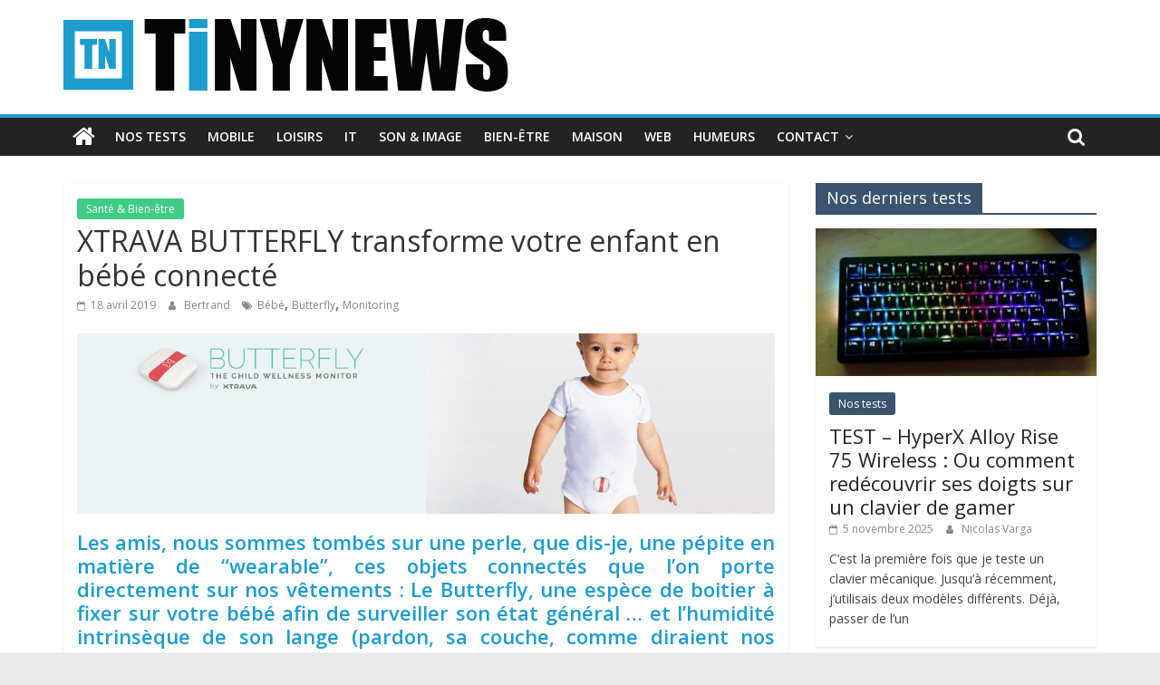

--- FILE ---
content_type: text/html; charset=UTF-8
request_url: https://www.tinynews.be/xtrava-butterfly-bebe-baby/
body_size: 18070
content:
<!DOCTYPE html>
<html lang="fr-FR">
<head>
<!-- Google Tag Manager -->
<script>(function(w,d,s,l,i){w[l]=w[l]||[];w[l].push({'gtm.start':
new Date().getTime(),event:'gtm.js'});var f=d.getElementsByTagName(s)[0],
j=d.createElement(s),dl=l!='dataLayer'?'&l='+l:'';j.async=true;j.src=
'https://www.googletagmanager.com/gtm.js?id='+i+dl;f.parentNode.insertBefore(j,f);
})(window,document,'script','dataLayer','GTM-5L7J6NS4');</script>
<!-- End Google Tag Manager -->
			<meta charset="UTF-8" />
		<meta name="viewport" content="width=device-width, initial-scale=1">
		<link rel="profile" href="http://gmpg.org/xfn/11" />
		<meta name='robots' content='max-image-preview:large' />

	<!-- This site is optimized with the Yoast SEO plugin v14.4.1 - https://yoast.com/wordpress/plugins/seo/ -->
	<title>XTRAVA BUTTERFLY transforme votre enfant en bébé connecté - Tinynews</title>
	<meta name="robots" content="index, follow" />
	<meta name="googlebot" content="index, follow, max-snippet:-1, max-image-preview:large, max-video-preview:-1" />
	<meta name="bingbot" content="index, follow, max-snippet:-1, max-image-preview:large, max-video-preview:-1" />
	<link rel="canonical" href="https://www.tinynews.be/xtrava-butterfly-bebe-baby/" />
	<meta property="og:locale" content="fr_FR" />
	<meta property="og:type" content="article" />
	<meta property="og:title" content="XTRAVA BUTTERFLY transforme votre enfant en bébé connecté - Tinynews" />
	<meta property="og:description" content="Les amis, nous sommes tombés sur une perle, que dis-je, une pépite en matière de &#8220;wearable&#8221;, ces objets connectés que" />
	<meta property="og:url" content="https://www.tinynews.be/xtrava-butterfly-bebe-baby/" />
	<meta property="og:site_name" content="Tinynews" />
	<meta property="article:author" content="http://www.facebook.com/tinynews.be" />
	<meta property="article:published_time" content="2019-04-18T07:38:06+00:00" />
	<meta property="og:image" content="https://www.tinynews.be/wp-content/uploads/sites/5/2019/04/bu-99.jpg" />
	<meta property="og:image:width" content="1160" />
	<meta property="og:image:height" content="643" />
	<meta name="twitter:card" content="summary_large_image" />
	<script type="application/ld+json" class="yoast-schema-graph">{"@context":"https://schema.org","@graph":[{"@type":"WebSite","@id":"https://www.tinynews.be/#website","url":"https://www.tinynews.be/","name":"Tinynews","description":"Le blog belge connect\u00e9","potentialAction":[{"@type":"SearchAction","target":"https://www.tinynews.be/?s={search_term_string}","query-input":"required name=search_term_string"}],"inLanguage":"fr-FR"},{"@type":"ImageObject","@id":"https://www.tinynews.be/xtrava-butterfly-bebe-baby/#primaryimage","inLanguage":"fr-FR","url":"https://www.tinynews.be/wp-content/uploads/sites/5/2019/04/bu-99.jpg","width":1160,"height":643},{"@type":"WebPage","@id":"https://www.tinynews.be/xtrava-butterfly-bebe-baby/#webpage","url":"https://www.tinynews.be/xtrava-butterfly-bebe-baby/","name":"XTRAVA BUTTERFLY transforme votre enfant en b\u00e9b\u00e9 connect\u00e9 - Tinynews","isPartOf":{"@id":"https://www.tinynews.be/#website"},"primaryImageOfPage":{"@id":"https://www.tinynews.be/xtrava-butterfly-bebe-baby/#primaryimage"},"datePublished":"2019-04-18T07:38:06+00:00","dateModified":"2019-04-18T07:38:06+00:00","author":{"@id":"https://www.tinynews.be/#/schema/person/d9a7eb3b45a780be0176c41a6fcd593a"},"inLanguage":"fr-FR","potentialAction":[{"@type":"ReadAction","target":["https://www.tinynews.be/xtrava-butterfly-bebe-baby/"]}]},{"@type":["Person"],"@id":"https://www.tinynews.be/#/schema/person/d9a7eb3b45a780be0176c41a6fcd593a","name":"Bertrand","image":{"@type":"ImageObject","@id":"https://www.tinynews.be/#personlogo","inLanguage":"fr-FR","url":"https://secure.gravatar.com/avatar/b7b67c342124c4eb5d0993fd40f96361?s=96&d=blank&r=g","caption":"Bertrand"},"description":"Explorateur d'Internet depuis 1995 et toujours \u00e0 la recherche de la prochaine terre promise connect\u00e9e. Mangeur de chocolat, fan de cuisine, de rando et de Kindle.","sameAs":["http://www.facebook.com/tinynews.be"]}]}</script>
	<!-- / Yoast SEO plugin. -->


<link rel="amphtml" href="https://www.tinynews.be/xtrava-butterfly-bebe-baby/amp/" /><link rel='dns-prefetch' href='//fonts.googleapis.com' />
<link rel='dns-prefetch' href='//s.w.org' />
<link rel="alternate" type="application/rss+xml" title="Tinynews &raquo; Flux" href="https://www.tinynews.be/feed/" />
<link rel="alternate" type="application/rss+xml" title="Tinynews &raquo; Flux des commentaires" href="https://www.tinynews.be/comments/feed/" />
<script type="text/javascript">
window._wpemojiSettings = {"baseUrl":"https:\/\/s.w.org\/images\/core\/emoji\/13.1.0\/72x72\/","ext":".png","svgUrl":"https:\/\/s.w.org\/images\/core\/emoji\/13.1.0\/svg\/","svgExt":".svg","source":{"concatemoji":"https:\/\/www.tinynews.be\/wp-includes\/js\/wp-emoji-release.min.js?ver=5.9.3"}};
/*! This file is auto-generated */
!function(e,a,t){var n,r,o,i=a.createElement("canvas"),p=i.getContext&&i.getContext("2d");function s(e,t){var a=String.fromCharCode;p.clearRect(0,0,i.width,i.height),p.fillText(a.apply(this,e),0,0);e=i.toDataURL();return p.clearRect(0,0,i.width,i.height),p.fillText(a.apply(this,t),0,0),e===i.toDataURL()}function c(e){var t=a.createElement("script");t.src=e,t.defer=t.type="text/javascript",a.getElementsByTagName("head")[0].appendChild(t)}for(o=Array("flag","emoji"),t.supports={everything:!0,everythingExceptFlag:!0},r=0;r<o.length;r++)t.supports[o[r]]=function(e){if(!p||!p.fillText)return!1;switch(p.textBaseline="top",p.font="600 32px Arial",e){case"flag":return s([127987,65039,8205,9895,65039],[127987,65039,8203,9895,65039])?!1:!s([55356,56826,55356,56819],[55356,56826,8203,55356,56819])&&!s([55356,57332,56128,56423,56128,56418,56128,56421,56128,56430,56128,56423,56128,56447],[55356,57332,8203,56128,56423,8203,56128,56418,8203,56128,56421,8203,56128,56430,8203,56128,56423,8203,56128,56447]);case"emoji":return!s([10084,65039,8205,55357,56613],[10084,65039,8203,55357,56613])}return!1}(o[r]),t.supports.everything=t.supports.everything&&t.supports[o[r]],"flag"!==o[r]&&(t.supports.everythingExceptFlag=t.supports.everythingExceptFlag&&t.supports[o[r]]);t.supports.everythingExceptFlag=t.supports.everythingExceptFlag&&!t.supports.flag,t.DOMReady=!1,t.readyCallback=function(){t.DOMReady=!0},t.supports.everything||(n=function(){t.readyCallback()},a.addEventListener?(a.addEventListener("DOMContentLoaded",n,!1),e.addEventListener("load",n,!1)):(e.attachEvent("onload",n),a.attachEvent("onreadystatechange",function(){"complete"===a.readyState&&t.readyCallback()})),(n=t.source||{}).concatemoji?c(n.concatemoji):n.wpemoji&&n.twemoji&&(c(n.twemoji),c(n.wpemoji)))}(window,document,window._wpemojiSettings);
</script>
<style type="text/css">
img.wp-smiley,
img.emoji {
	display: inline !important;
	border: none !important;
	box-shadow: none !important;
	height: 1em !important;
	width: 1em !important;
	margin: 0 0.07em !important;
	vertical-align: -0.1em !important;
	background: none !important;
	padding: 0 !important;
}
</style>
	<link rel='stylesheet' id='wp-block-library-css'  href='https://www.tinynews.be/wp-includes/css/dist/block-library/style.min.css?ver=5.9.3' type='text/css' media='all' />
<style id='wp-block-library-theme-inline-css' type='text/css'>
.wp-block-audio figcaption{color:#555;font-size:13px;text-align:center}.is-dark-theme .wp-block-audio figcaption{color:hsla(0,0%,100%,.65)}.wp-block-code>code{font-family:Menlo,Consolas,monaco,monospace;color:#1e1e1e;padding:.8em 1em;border:1px solid #ddd;border-radius:4px}.wp-block-embed figcaption{color:#555;font-size:13px;text-align:center}.is-dark-theme .wp-block-embed figcaption{color:hsla(0,0%,100%,.65)}.blocks-gallery-caption{color:#555;font-size:13px;text-align:center}.is-dark-theme .blocks-gallery-caption{color:hsla(0,0%,100%,.65)}.wp-block-image figcaption{color:#555;font-size:13px;text-align:center}.is-dark-theme .wp-block-image figcaption{color:hsla(0,0%,100%,.65)}.wp-block-pullquote{border-top:4px solid;border-bottom:4px solid;margin-bottom:1.75em;color:currentColor}.wp-block-pullquote__citation,.wp-block-pullquote cite,.wp-block-pullquote footer{color:currentColor;text-transform:uppercase;font-size:.8125em;font-style:normal}.wp-block-quote{border-left:.25em solid;margin:0 0 1.75em;padding-left:1em}.wp-block-quote cite,.wp-block-quote footer{color:currentColor;font-size:.8125em;position:relative;font-style:normal}.wp-block-quote.has-text-align-right{border-left:none;border-right:.25em solid;padding-left:0;padding-right:1em}.wp-block-quote.has-text-align-center{border:none;padding-left:0}.wp-block-quote.is-large,.wp-block-quote.is-style-large,.wp-block-quote.is-style-plain{border:none}.wp-block-search .wp-block-search__label{font-weight:700}.wp-block-group:where(.has-background){padding:1.25em 2.375em}.wp-block-separator{border:none;border-bottom:2px solid;margin-left:auto;margin-right:auto;opacity:.4}.wp-block-separator:not(.is-style-wide):not(.is-style-dots){width:100px}.wp-block-separator.has-background:not(.is-style-dots){border-bottom:none;height:1px}.wp-block-separator.has-background:not(.is-style-wide):not(.is-style-dots){height:2px}.wp-block-table thead{border-bottom:3px solid}.wp-block-table tfoot{border-top:3px solid}.wp-block-table td,.wp-block-table th{padding:.5em;border:1px solid;word-break:normal}.wp-block-table figcaption{color:#555;font-size:13px;text-align:center}.is-dark-theme .wp-block-table figcaption{color:hsla(0,0%,100%,.65)}.wp-block-video figcaption{color:#555;font-size:13px;text-align:center}.is-dark-theme .wp-block-video figcaption{color:hsla(0,0%,100%,.65)}.wp-block-template-part.has-background{padding:1.25em 2.375em;margin-top:0;margin-bottom:0}
</style>
<style id='global-styles-inline-css' type='text/css'>
body{--wp--preset--color--black: #000000;--wp--preset--color--cyan-bluish-gray: #abb8c3;--wp--preset--color--white: #ffffff;--wp--preset--color--pale-pink: #f78da7;--wp--preset--color--vivid-red: #cf2e2e;--wp--preset--color--luminous-vivid-orange: #ff6900;--wp--preset--color--luminous-vivid-amber: #fcb900;--wp--preset--color--light-green-cyan: #7bdcb5;--wp--preset--color--vivid-green-cyan: #00d084;--wp--preset--color--pale-cyan-blue: #8ed1fc;--wp--preset--color--vivid-cyan-blue: #0693e3;--wp--preset--color--vivid-purple: #9b51e0;--wp--preset--gradient--vivid-cyan-blue-to-vivid-purple: linear-gradient(135deg,rgba(6,147,227,1) 0%,rgb(155,81,224) 100%);--wp--preset--gradient--light-green-cyan-to-vivid-green-cyan: linear-gradient(135deg,rgb(122,220,180) 0%,rgb(0,208,130) 100%);--wp--preset--gradient--luminous-vivid-amber-to-luminous-vivid-orange: linear-gradient(135deg,rgba(252,185,0,1) 0%,rgba(255,105,0,1) 100%);--wp--preset--gradient--luminous-vivid-orange-to-vivid-red: linear-gradient(135deg,rgba(255,105,0,1) 0%,rgb(207,46,46) 100%);--wp--preset--gradient--very-light-gray-to-cyan-bluish-gray: linear-gradient(135deg,rgb(238,238,238) 0%,rgb(169,184,195) 100%);--wp--preset--gradient--cool-to-warm-spectrum: linear-gradient(135deg,rgb(74,234,220) 0%,rgb(151,120,209) 20%,rgb(207,42,186) 40%,rgb(238,44,130) 60%,rgb(251,105,98) 80%,rgb(254,248,76) 100%);--wp--preset--gradient--blush-light-purple: linear-gradient(135deg,rgb(255,206,236) 0%,rgb(152,150,240) 100%);--wp--preset--gradient--blush-bordeaux: linear-gradient(135deg,rgb(254,205,165) 0%,rgb(254,45,45) 50%,rgb(107,0,62) 100%);--wp--preset--gradient--luminous-dusk: linear-gradient(135deg,rgb(255,203,112) 0%,rgb(199,81,192) 50%,rgb(65,88,208) 100%);--wp--preset--gradient--pale-ocean: linear-gradient(135deg,rgb(255,245,203) 0%,rgb(182,227,212) 50%,rgb(51,167,181) 100%);--wp--preset--gradient--electric-grass: linear-gradient(135deg,rgb(202,248,128) 0%,rgb(113,206,126) 100%);--wp--preset--gradient--midnight: linear-gradient(135deg,rgb(2,3,129) 0%,rgb(40,116,252) 100%);--wp--preset--duotone--dark-grayscale: url('#wp-duotone-dark-grayscale');--wp--preset--duotone--grayscale: url('#wp-duotone-grayscale');--wp--preset--duotone--purple-yellow: url('#wp-duotone-purple-yellow');--wp--preset--duotone--blue-red: url('#wp-duotone-blue-red');--wp--preset--duotone--midnight: url('#wp-duotone-midnight');--wp--preset--duotone--magenta-yellow: url('#wp-duotone-magenta-yellow');--wp--preset--duotone--purple-green: url('#wp-duotone-purple-green');--wp--preset--duotone--blue-orange: url('#wp-duotone-blue-orange');--wp--preset--font-size--small: 13px;--wp--preset--font-size--medium: 20px;--wp--preset--font-size--large: 36px;--wp--preset--font-size--x-large: 42px;}.has-black-color{color: var(--wp--preset--color--black) !important;}.has-cyan-bluish-gray-color{color: var(--wp--preset--color--cyan-bluish-gray) !important;}.has-white-color{color: var(--wp--preset--color--white) !important;}.has-pale-pink-color{color: var(--wp--preset--color--pale-pink) !important;}.has-vivid-red-color{color: var(--wp--preset--color--vivid-red) !important;}.has-luminous-vivid-orange-color{color: var(--wp--preset--color--luminous-vivid-orange) !important;}.has-luminous-vivid-amber-color{color: var(--wp--preset--color--luminous-vivid-amber) !important;}.has-light-green-cyan-color{color: var(--wp--preset--color--light-green-cyan) !important;}.has-vivid-green-cyan-color{color: var(--wp--preset--color--vivid-green-cyan) !important;}.has-pale-cyan-blue-color{color: var(--wp--preset--color--pale-cyan-blue) !important;}.has-vivid-cyan-blue-color{color: var(--wp--preset--color--vivid-cyan-blue) !important;}.has-vivid-purple-color{color: var(--wp--preset--color--vivid-purple) !important;}.has-black-background-color{background-color: var(--wp--preset--color--black) !important;}.has-cyan-bluish-gray-background-color{background-color: var(--wp--preset--color--cyan-bluish-gray) !important;}.has-white-background-color{background-color: var(--wp--preset--color--white) !important;}.has-pale-pink-background-color{background-color: var(--wp--preset--color--pale-pink) !important;}.has-vivid-red-background-color{background-color: var(--wp--preset--color--vivid-red) !important;}.has-luminous-vivid-orange-background-color{background-color: var(--wp--preset--color--luminous-vivid-orange) !important;}.has-luminous-vivid-amber-background-color{background-color: var(--wp--preset--color--luminous-vivid-amber) !important;}.has-light-green-cyan-background-color{background-color: var(--wp--preset--color--light-green-cyan) !important;}.has-vivid-green-cyan-background-color{background-color: var(--wp--preset--color--vivid-green-cyan) !important;}.has-pale-cyan-blue-background-color{background-color: var(--wp--preset--color--pale-cyan-blue) !important;}.has-vivid-cyan-blue-background-color{background-color: var(--wp--preset--color--vivid-cyan-blue) !important;}.has-vivid-purple-background-color{background-color: var(--wp--preset--color--vivid-purple) !important;}.has-black-border-color{border-color: var(--wp--preset--color--black) !important;}.has-cyan-bluish-gray-border-color{border-color: var(--wp--preset--color--cyan-bluish-gray) !important;}.has-white-border-color{border-color: var(--wp--preset--color--white) !important;}.has-pale-pink-border-color{border-color: var(--wp--preset--color--pale-pink) !important;}.has-vivid-red-border-color{border-color: var(--wp--preset--color--vivid-red) !important;}.has-luminous-vivid-orange-border-color{border-color: var(--wp--preset--color--luminous-vivid-orange) !important;}.has-luminous-vivid-amber-border-color{border-color: var(--wp--preset--color--luminous-vivid-amber) !important;}.has-light-green-cyan-border-color{border-color: var(--wp--preset--color--light-green-cyan) !important;}.has-vivid-green-cyan-border-color{border-color: var(--wp--preset--color--vivid-green-cyan) !important;}.has-pale-cyan-blue-border-color{border-color: var(--wp--preset--color--pale-cyan-blue) !important;}.has-vivid-cyan-blue-border-color{border-color: var(--wp--preset--color--vivid-cyan-blue) !important;}.has-vivid-purple-border-color{border-color: var(--wp--preset--color--vivid-purple) !important;}.has-vivid-cyan-blue-to-vivid-purple-gradient-background{background: var(--wp--preset--gradient--vivid-cyan-blue-to-vivid-purple) !important;}.has-light-green-cyan-to-vivid-green-cyan-gradient-background{background: var(--wp--preset--gradient--light-green-cyan-to-vivid-green-cyan) !important;}.has-luminous-vivid-amber-to-luminous-vivid-orange-gradient-background{background: var(--wp--preset--gradient--luminous-vivid-amber-to-luminous-vivid-orange) !important;}.has-luminous-vivid-orange-to-vivid-red-gradient-background{background: var(--wp--preset--gradient--luminous-vivid-orange-to-vivid-red) !important;}.has-very-light-gray-to-cyan-bluish-gray-gradient-background{background: var(--wp--preset--gradient--very-light-gray-to-cyan-bluish-gray) !important;}.has-cool-to-warm-spectrum-gradient-background{background: var(--wp--preset--gradient--cool-to-warm-spectrum) !important;}.has-blush-light-purple-gradient-background{background: var(--wp--preset--gradient--blush-light-purple) !important;}.has-blush-bordeaux-gradient-background{background: var(--wp--preset--gradient--blush-bordeaux) !important;}.has-luminous-dusk-gradient-background{background: var(--wp--preset--gradient--luminous-dusk) !important;}.has-pale-ocean-gradient-background{background: var(--wp--preset--gradient--pale-ocean) !important;}.has-electric-grass-gradient-background{background: var(--wp--preset--gradient--electric-grass) !important;}.has-midnight-gradient-background{background: var(--wp--preset--gradient--midnight) !important;}.has-small-font-size{font-size: var(--wp--preset--font-size--small) !important;}.has-medium-font-size{font-size: var(--wp--preset--font-size--medium) !important;}.has-large-font-size{font-size: var(--wp--preset--font-size--large) !important;}.has-x-large-font-size{font-size: var(--wp--preset--font-size--x-large) !important;}
</style>
<link rel='stylesheet' id='cntctfrm_form_style-css'  href='https://www.tinynews.be/wp-content/plugins/contact-form-plugin/css/form_style.css?ver=4.1.1' type='text/css' media='all' />
<link rel='stylesheet' id='colormag_style-css'  href='https://www.tinynews.be/wp-content/themes/colormag/style.css?ver=2.0.0.3' type='text/css' media='all' />
<link rel='stylesheet' id='colormag-fontawesome-css'  href='https://www.tinynews.be/wp-content/themes/colormag/fontawesome/css/font-awesome.min.css?ver=2.0.0.3' type='text/css' media='all' />
<link rel='stylesheet' id='colormag_googlefonts-css'  href='//fonts.googleapis.com/css?family=Open+Sans%3A400%2C600&#038;ver=2.0.0.3' type='text/css' media='all' />
<link rel='stylesheet' id='popular-widget-css'  href='https://www.tinynews.be/wp-content/plugins/popular-widget/_css/pop-widget.css?ver=1.7.0' type='text/css' media='all' />
<script type='text/javascript' src='https://www.tinynews.be/wp-includes/js/jquery/jquery.min.js?ver=3.6.0' id='jquery-core-js'></script>
<script type='text/javascript' src='https://www.tinynews.be/wp-includes/js/jquery/jquery-migrate.min.js?ver=3.3.2' id='jquery-migrate-js'></script>
<script type='text/javascript' src='https://www.tinynews.be/wp-content/plugins/wp-hide-post/public/js/wp-hide-post-public.js?ver=2.0.10' id='wp-hide-post-js'></script>
<!--[if lte IE 8]>
<script type='text/javascript' src='https://www.tinynews.be/wp-content/themes/colormag/js/html5shiv.min.js?ver=2.0.0.3' id='html5-js'></script>
<![endif]-->
<link rel="https://api.w.org/" href="https://www.tinynews.be/wp-json/" /><link rel="alternate" type="application/json" href="https://www.tinynews.be/wp-json/wp/v2/posts/26430" /><link rel="EditURI" type="application/rsd+xml" title="RSD" href="https://www.tinynews.be/xmlrpc.php?rsd" />
<link rel="wlwmanifest" type="application/wlwmanifest+xml" href="https://www.tinynews.be/wp-includes/wlwmanifest.xml" /> 
<meta name="generator" content="WordPress 5.9.3" />
<link rel='shortlink' href='https://www.tinynews.be/?p=26430' />
<link rel="alternate" type="application/json+oembed" href="https://www.tinynews.be/wp-json/oembed/1.0/embed?url=https%3A%2F%2Fwww.tinynews.be%2Fxtrava-butterfly-bebe-baby%2F" />
<link rel="alternate" type="text/xml+oembed" href="https://www.tinynews.be/wp-json/oembed/1.0/embed?url=https%3A%2F%2Fwww.tinynews.be%2Fxtrava-butterfly-bebe-baby%2F&#038;format=xml" />
<script type="text/javascript">var ajaxurl = "https://www.tinynews.be/wp-admin/admin-ajax.php";</script>
<!-- Lara's Google Analytics - https://www.xtraorbit.com/wordpress-google-analytics-dashboard-widget/ -->
<script async src="https://www.googletagmanager.com/gtag/js?id=G-2L5DHL5EDV"></script>
<script>
  window.dataLayer = window.dataLayer || [];
  function gtag(){dataLayer.push(arguments);}
  gtag('js', new Date());
  gtag('config', 'G-2L5DHL5EDV');
</script>

<!-- Analytics by WP-Statistics v12.6.9 - https://wp-statistics.com/ -->
<style type="text/css" id="custom-background-css">
body.custom-background { background-image: url("https://www.tinynews.be/wp-content/uploads/sites/5/2016/10/grey-linen-texture-background_1053-253.jpg"); background-position: center top; background-size: auto; background-repeat: repeat; background-attachment: fixed; }
</style>
	<!-- Call Now Button 1.5.5 (https://callnowbutton.com) [renderer:noop]-->
<link rel="icon" href="https://www.tinynews.be/wp-content/uploads/sites/5/2016/09/tn-ico-2016-65x65.png" sizes="32x32" />
<link rel="icon" href="https://www.tinynews.be/wp-content/uploads/sites/5/2016/09/tn-ico-2016.png" sizes="192x192" />
<link rel="apple-touch-icon" href="https://www.tinynews.be/wp-content/uploads/sites/5/2016/09/tn-ico-2016.png" />
<meta name="msapplication-TileImage" content="https://www.tinynews.be/wp-content/uploads/sites/5/2016/09/tn-ico-2016.png" />
		<style type="text/css" id="wp-custom-css">
			/*
Bienvenue dans l'éditeur de CSS !

Pour en savoir plus sur le fonctionnement de l'éditeur, vous pouvez vous
rendre sur cette page :
http://wp.me/PEmnE-Bt
*/
h2 {
	font-size: 22px;
	font-weight: bold;
	line-height: 1.2;
	color: #1D9CCE;
}

.bouton-amazon {
	align-content:center;
  display: inline-block; /* Pour que le bouton soit sur une seule ligne */
  background-color: #f0c14b; /* Jaune Amazon */
  border: 1px solid #a88734; /* Bordure plus foncée */
  border-radius: 3px; /* Coins légèrement arrondis */
  padding: 8px 16px; /* Espace à l'intérieur du bouton */
  font-size: 14px; /* Taille de la police */
  font-weight: bold; /* Texte en gras */
  color: #111; /* Couleur du texte (noir) */
  text-decoration: none; /* Supprime le soulignement du lien */
  text-align: center; /* Centre le texte */
  cursor: pointer; /* Change le curseur au survol */
  box-shadow: 0 2px 5px rgba(0,0,0,0.2); /* Ombre subtile */
}

.bouton-amazon:hover {
  background-color: #e0b83f; /* Jaune plus foncé au survol */
  border-color: #a88734;
	
  box-shadow: 0 5px 8px rgba(0,0,0,0.2);
	
}

.bouton-amazon:active {
  background-color: #d6ad37; /* Jaune encore plus foncé quand on clique */
  box-shadow: inset 0 1px 2px rgba(0,0,0,0.2); /* Ombre interne */
}		</style>
		

</head>

<body class="post-template-default single single-post postid-26430 single-format-standard custom-background wp-custom-logo wp-embed-responsive right-sidebar wide better-responsive-menu elementor-default">

<!-- Google Tag Manager -->
<script>(function(w,d,s,l,i){w[l]=w[l]||[];w[l].push({'gtm.start':
new Date().getTime(),event:'gtm.js'});var f=d.getElementsByTagName(s)[0],
j=d.createElement(s),dl=l!='dataLayer'?'&l='+l:'';j.async=true;j.src=
'https://www.googletagmanager.com/gtm.js?id='+i+dl;f.parentNode.insertBefore(j,f);
})(window,document,'script','dataLayer','GTM-5L7J6NS4');</script>
<!-- End Google Tag Manager -->

<svg xmlns="http://www.w3.org/2000/svg" viewBox="0 0 0 0" width="0" height="0" focusable="false" role="none" style="visibility: hidden; position: absolute; left: -9999px; overflow: hidden;" ><defs><filter id="wp-duotone-dark-grayscale"><feColorMatrix color-interpolation-filters="sRGB" type="matrix" values=" .299 .587 .114 0 0 .299 .587 .114 0 0 .299 .587 .114 0 0 .299 .587 .114 0 0 " /><feComponentTransfer color-interpolation-filters="sRGB" ><feFuncR type="table" tableValues="0 0.49803921568627" /><feFuncG type="table" tableValues="0 0.49803921568627" /><feFuncB type="table" tableValues="0 0.49803921568627" /><feFuncA type="table" tableValues="1 1" /></feComponentTransfer><feComposite in2="SourceGraphic" operator="in" /></filter></defs></svg><svg xmlns="http://www.w3.org/2000/svg" viewBox="0 0 0 0" width="0" height="0" focusable="false" role="none" style="visibility: hidden; position: absolute; left: -9999px; overflow: hidden;" ><defs><filter id="wp-duotone-grayscale"><feColorMatrix color-interpolation-filters="sRGB" type="matrix" values=" .299 .587 .114 0 0 .299 .587 .114 0 0 .299 .587 .114 0 0 .299 .587 .114 0 0 " /><feComponentTransfer color-interpolation-filters="sRGB" ><feFuncR type="table" tableValues="0 1" /><feFuncG type="table" tableValues="0 1" /><feFuncB type="table" tableValues="0 1" /><feFuncA type="table" tableValues="1 1" /></feComponentTransfer><feComposite in2="SourceGraphic" operator="in" /></filter></defs></svg><svg xmlns="http://www.w3.org/2000/svg" viewBox="0 0 0 0" width="0" height="0" focusable="false" role="none" style="visibility: hidden; position: absolute; left: -9999px; overflow: hidden;" ><defs><filter id="wp-duotone-purple-yellow"><feColorMatrix color-interpolation-filters="sRGB" type="matrix" values=" .299 .587 .114 0 0 .299 .587 .114 0 0 .299 .587 .114 0 0 .299 .587 .114 0 0 " /><feComponentTransfer color-interpolation-filters="sRGB" ><feFuncR type="table" tableValues="0.54901960784314 0.98823529411765" /><feFuncG type="table" tableValues="0 1" /><feFuncB type="table" tableValues="0.71764705882353 0.25490196078431" /><feFuncA type="table" tableValues="1 1" /></feComponentTransfer><feComposite in2="SourceGraphic" operator="in" /></filter></defs></svg><svg xmlns="http://www.w3.org/2000/svg" viewBox="0 0 0 0" width="0" height="0" focusable="false" role="none" style="visibility: hidden; position: absolute; left: -9999px; overflow: hidden;" ><defs><filter id="wp-duotone-blue-red"><feColorMatrix color-interpolation-filters="sRGB" type="matrix" values=" .299 .587 .114 0 0 .299 .587 .114 0 0 .299 .587 .114 0 0 .299 .587 .114 0 0 " /><feComponentTransfer color-interpolation-filters="sRGB" ><feFuncR type="table" tableValues="0 1" /><feFuncG type="table" tableValues="0 0.27843137254902" /><feFuncB type="table" tableValues="0.5921568627451 0.27843137254902" /><feFuncA type="table" tableValues="1 1" /></feComponentTransfer><feComposite in2="SourceGraphic" operator="in" /></filter></defs></svg><svg xmlns="http://www.w3.org/2000/svg" viewBox="0 0 0 0" width="0" height="0" focusable="false" role="none" style="visibility: hidden; position: absolute; left: -9999px; overflow: hidden;" ><defs><filter id="wp-duotone-midnight"><feColorMatrix color-interpolation-filters="sRGB" type="matrix" values=" .299 .587 .114 0 0 .299 .587 .114 0 0 .299 .587 .114 0 0 .299 .587 .114 0 0 " /><feComponentTransfer color-interpolation-filters="sRGB" ><feFuncR type="table" tableValues="0 0" /><feFuncG type="table" tableValues="0 0.64705882352941" /><feFuncB type="table" tableValues="0 1" /><feFuncA type="table" tableValues="1 1" /></feComponentTransfer><feComposite in2="SourceGraphic" operator="in" /></filter></defs></svg><svg xmlns="http://www.w3.org/2000/svg" viewBox="0 0 0 0" width="0" height="0" focusable="false" role="none" style="visibility: hidden; position: absolute; left: -9999px; overflow: hidden;" ><defs><filter id="wp-duotone-magenta-yellow"><feColorMatrix color-interpolation-filters="sRGB" type="matrix" values=" .299 .587 .114 0 0 .299 .587 .114 0 0 .299 .587 .114 0 0 .299 .587 .114 0 0 " /><feComponentTransfer color-interpolation-filters="sRGB" ><feFuncR type="table" tableValues="0.78039215686275 1" /><feFuncG type="table" tableValues="0 0.94901960784314" /><feFuncB type="table" tableValues="0.35294117647059 0.47058823529412" /><feFuncA type="table" tableValues="1 1" /></feComponentTransfer><feComposite in2="SourceGraphic" operator="in" /></filter></defs></svg><svg xmlns="http://www.w3.org/2000/svg" viewBox="0 0 0 0" width="0" height="0" focusable="false" role="none" style="visibility: hidden; position: absolute; left: -9999px; overflow: hidden;" ><defs><filter id="wp-duotone-purple-green"><feColorMatrix color-interpolation-filters="sRGB" type="matrix" values=" .299 .587 .114 0 0 .299 .587 .114 0 0 .299 .587 .114 0 0 .299 .587 .114 0 0 " /><feComponentTransfer color-interpolation-filters="sRGB" ><feFuncR type="table" tableValues="0.65098039215686 0.40392156862745" /><feFuncG type="table" tableValues="0 1" /><feFuncB type="table" tableValues="0.44705882352941 0.4" /><feFuncA type="table" tableValues="1 1" /></feComponentTransfer><feComposite in2="SourceGraphic" operator="in" /></filter></defs></svg><svg xmlns="http://www.w3.org/2000/svg" viewBox="0 0 0 0" width="0" height="0" focusable="false" role="none" style="visibility: hidden; position: absolute; left: -9999px; overflow: hidden;" ><defs><filter id="wp-duotone-blue-orange"><feColorMatrix color-interpolation-filters="sRGB" type="matrix" values=" .299 .587 .114 0 0 .299 .587 .114 0 0 .299 .587 .114 0 0 .299 .587 .114 0 0 " /><feComponentTransfer color-interpolation-filters="sRGB" ><feFuncR type="table" tableValues="0.098039215686275 1" /><feFuncG type="table" tableValues="0 0.66274509803922" /><feFuncB type="table" tableValues="0.84705882352941 0.41960784313725" /><feFuncA type="table" tableValues="1 1" /></feComponentTransfer><feComposite in2="SourceGraphic" operator="in" /></filter></defs></svg>		<div id="page" class="hfeed site">
				<a class="skip-link screen-reader-text" href="#main">Passer au contenu</a>
				<header id="masthead" class="site-header clearfix ">
				<div id="header-text-nav-container" class="clearfix">
		
		<div class="inner-wrap">
			<div id="header-text-nav-wrap" class="clearfix">

				<div id="header-left-section">
											<div id="header-logo-image">
							<a href="https://www.tinynews.be/" class="custom-logo-link" rel="home"><img width="491" height="81" src="https://www.tinynews.be/wp-content/uploads/sites/5/2016/09/tn-logo-2016.png" class="custom-logo" alt="Tinynews" srcset="https://www.tinynews.be/wp-content/uploads/sites/5/2016/09/tn-logo-2016.png 491w, https://www.tinynews.be/wp-content/uploads/sites/5/2016/09/tn-logo-2016-300x49.png 300w" sizes="(max-width: 491px) 100vw, 491px" /></a>						</div><!-- #header-logo-image -->
						
					<div id="header-text" class="screen-reader-text">
													<h3 id="site-title">
								<a href="https://www.tinynews.be/" title="Tinynews" rel="home">Tinynews</a>
							</h3>
						
													<p id="site-description">
								Le blog belge connecté							</p><!-- #site-description -->
											</div><!-- #header-text -->
				</div><!-- #header-left-section -->

				<div id="header-right-section">
									</div><!-- #header-right-section -->

			</div><!-- #header-text-nav-wrap -->
		</div><!-- .inner-wrap -->

		
		<nav id="site-navigation" class="main-navigation clearfix" role="navigation">
			<div class="inner-wrap clearfix">
				
					<div class="home-icon">
						<a href="https://www.tinynews.be/"
						   title="Tinynews"
						>
							<i class="fa fa-home"></i>
						</a>
					</div>
				
									<div class="search-random-icons-container">
													<div class="top-search-wrap">
								<i class="fa fa-search search-top"></i>
								<div class="search-form-top">
									
<form action="https://www.tinynews.be/"
      class="search-form searchform clearfix"
      method="get"
      role="search"
>

	<div class="search-wrap">
		<input type="search"
		       class="s field"
		       name="s"
		       value=""
		       placeholder="Recherche"
		/>

		<button class="search-icon" type="submit"></button>
	</div>

</form><!-- .searchform -->
								</div>
							</div>
											</div>
				
				<p class="menu-toggle"></p>
				<div class="menu-primary-container"><ul id="menu-main" class="menu"><li id="menu-item-8602" class="menu-item menu-item-type-taxonomy menu-item-object-category menu-item-8602"><a href="https://www.tinynews.be/category/nos-tests/">Nos tests</a></li>
<li id="menu-item-2809" class="menu-item menu-item-type-taxonomy menu-item-object-category menu-item-2809"><a href="https://www.tinynews.be/category/mobile/">Mobile</a></li>
<li id="menu-item-2810" class="menu-item menu-item-type-taxonomy menu-item-object-category menu-item-2810"><a href="https://www.tinynews.be/category/life/">Loisirs</a></li>
<li id="menu-item-2811" class="menu-item menu-item-type-taxonomy menu-item-object-category menu-item-2811"><a href="https://www.tinynews.be/category/it/">IT</a></li>
<li id="menu-item-2812" class="menu-item menu-item-type-taxonomy menu-item-object-category menu-item-2812"><a href="https://www.tinynews.be/category/sonimage/">Son &#038; Image</a></li>
<li id="menu-item-2813" class="menu-item menu-item-type-taxonomy menu-item-object-category current-post-ancestor current-menu-parent current-post-parent menu-item-2813"><a href="https://www.tinynews.be/category/bien-etre/">Bien-être</a></li>
<li id="menu-item-2814" class="menu-item menu-item-type-taxonomy menu-item-object-category menu-item-2814"><a href="https://www.tinynews.be/category/securite/">Maison</a></li>
<li id="menu-item-3211" class="menu-item menu-item-type-taxonomy menu-item-object-category menu-item-3211"><a href="https://www.tinynews.be/category/vie-du-web/">Web</a></li>
<li id="menu-item-2815" class="menu-item menu-item-type-taxonomy menu-item-object-category menu-item-2815"><a href="https://www.tinynews.be/category/humeurs/">Humeurs</a></li>
<li id="menu-item-7211" class="menu-item menu-item-type-post_type menu-item-object-page menu-item-has-children menu-item-7211"><a href="https://www.tinynews.be/contactez-nous-01/">Contact</a>
<ul class="sub-menu">
	<li id="menu-item-21348" class="menu-item menu-item-type-post_type menu-item-object-page menu-item-21348"><a href="https://www.tinynews.be/bertrand-mahieu/">Qui sommes-nous ?</a></li>
	<li id="menu-item-7217" class="menu-item menu-item-type-post_type menu-item-object-page menu-item-7217"><a href="https://www.tinynews.be/contactez-nous-01/">Contactez-nous</a></li>
	<li id="menu-item-7215" class="menu-item menu-item-type-post_type menu-item-object-page menu-item-7215"><a href="https://www.tinynews.be/write/">Devenez rédacteur !</a></li>
	<li id="menu-item-7212" class="menu-item menu-item-type-post_type menu-item-object-page menu-item-7212"><a href="https://www.tinynews.be/propose/">Proposer une news</a></li>
	<li id="menu-item-7213" class="menu-item menu-item-type-post_type menu-item-object-page menu-item-7213"><a href="https://www.tinynews.be/presse/">Presse</a></li>
</ul>
</li>
</ul></div>
			</div>
		</nav>

				</div><!-- #header-text-nav-container -->
				</header><!-- #masthead -->
				<div id="main" class="clearfix">
				<div class="inner-wrap clearfix">
		
	<div id="primary">
		<div id="content" class="clearfix">

			
<article id="post-26430" class="post-26430 post type-post status-publish format-standard has-post-thumbnail hentry category-bien-etre tag-bebe tag-butterfly tag-monitoring">
	
   
         
   
   <div class="article-content clearfix">

   
   <div class="above-entry-meta"><span class="cat-links"><a href="https://www.tinynews.be/category/bien-etre/" style="background:#3fcc85" rel="category tag">Santé &amp; Bien-être</a>&nbsp;</span></div>
      <header class="entry-header">
   		<h1 class="entry-title">
   			XTRAVA BUTTERFLY transforme votre enfant en bébé connecté   		</h1>
   	</header>

   	<div class="below-entry-meta">
			<span class="posted-on"><a href="https://www.tinynews.be/xtrava-butterfly-bebe-baby/" title="9 h 38 min" rel="bookmark"><i class="fa fa-calendar-o"></i> <time class="entry-date published updated" datetime="2019-04-18T09:38:06+02:00">18 avril 2019</time></a></span>
			<span class="byline">
				<span class="author vcard">
					<i class="fa fa-user"></i>
					<a class="url fn n"
					   href="https://www.tinynews.be/author/bmahieu/"
					   title="Bertrand"
					>
						Bertrand					</a>
				</span>
			</span>

			<span class="tag-links"><i class="fa fa-tags"></i><a href="https://www.tinynews.be/tag/bebe/" rel="tag">Bébé</a>, <a href="https://www.tinynews.be/tag/butterfly/" rel="tag">Butterfly</a>, <a href="https://www.tinynews.be/tag/monitoring/" rel="tag">Monitoring</a></span></div>
   	<div class="entry-content clearfix">
   		<h2><img class="aligncenter" src="https://gust-production.s3.amazonaws.com/uploads/startup/panoramic_image/686561/X_Twitter_Final_7.jpg" /></h2>
<h2 style="text-align: justify;">Les amis, nous sommes tombés sur une perle, que dis-je, une pépite en matière de &#8220;wearable&#8221;, ces objets connectés que l&#8217;on porte directement sur nos vêtements : Le Butterfly, une espèce de boitier à fixer sur votre bébé afin de surveiller son état général &#8230; et l&#8217;humidité intrinsèque de son lange (pardon, sa couche, comme diraient nos voisins français).</h2>
<p style="text-align: justify;">Développé par la société <strong>XTrava</strong>, basée à <strong>San Jose en Californie</strong>, ce dispositif se clipse directement sur la barboteuse du petit bout, de sorte qu&#8217;un côté soit orienté vers le corps du bébé, lui permettant dès lors d&#8217;effectuer de <strong>bonnes pelletées de mesures</strong> en tout genre. Connecté à votre smartphone et bénéficiant d&#8217;une interface qui semble assez complète, le Butterfly va se comporter comme un <strong>véritable monitoring</strong> de votre progéniture.</p>
<p><img loading="lazy" class="aligncenter size-full wp-image-26439" src="http://www.tinynews.be/wp-content/uploads/sites/5/2019/04/bu-99.jpg" alt="" width="1160" height="643" srcset="https://www.tinynews.be/wp-content/uploads/sites/5/2019/04/bu-99.jpg 1160w, https://www.tinynews.be/wp-content/uploads/sites/5/2019/04/bu-99-300x166.jpg 300w, https://www.tinynews.be/wp-content/uploads/sites/5/2019/04/bu-99-768x426.jpg 768w, https://www.tinynews.be/wp-content/uploads/sites/5/2019/04/bu-99-1024x568.jpg 1024w, https://www.tinynews.be/wp-content/uploads/sites/5/2019/04/bu-99-600x333.jpg 600w, https://www.tinynews.be/wp-content/uploads/sites/5/2019/04/bu-99-50x28.jpg 50w" sizes="(max-width: 1160px) 100vw, 1160px" /></p>
<div id='gallery-1' class='gallery galleryid-26430 gallery-columns-3 gallery-size-large'><figure class='gallery-item'>
			<div class='gallery-icon landscape'>
				<a href='https://www.tinynews.be/xtrava-butterfly-bebe-baby/withbracket-600x600/'><img width="600" height="600" src="https://www.tinynews.be/wp-content/uploads/sites/5/2019/04/withbracket-600x600.png" class="attachment-large size-large" alt="" loading="lazy" srcset="https://www.tinynews.be/wp-content/uploads/sites/5/2019/04/withbracket-600x600.png 600w, https://www.tinynews.be/wp-content/uploads/sites/5/2019/04/withbracket-600x600-150x150.png 150w, https://www.tinynews.be/wp-content/uploads/sites/5/2019/04/withbracket-600x600-300x300.png 300w, https://www.tinynews.be/wp-content/uploads/sites/5/2019/04/withbracket-600x600-50x50.png 50w" sizes="(max-width: 600px) 100vw, 600px" /></a>
			</div></figure><figure class='gallery-item'>
			<div class='gallery-icon landscape'>
				<a href='https://www.tinynews.be/xtrava-butterfly-bebe-baby/butterfly-baby-monitor-app/'><img width="600" height="600" src="https://www.tinynews.be/wp-content/uploads/sites/5/2019/04/Butterfly-baby-monitor-app.jpg" class="attachment-large size-large" alt="" loading="lazy" srcset="https://www.tinynews.be/wp-content/uploads/sites/5/2019/04/Butterfly-baby-monitor-app.jpg 600w, https://www.tinynews.be/wp-content/uploads/sites/5/2019/04/Butterfly-baby-monitor-app-150x150.jpg 150w, https://www.tinynews.be/wp-content/uploads/sites/5/2019/04/Butterfly-baby-monitor-app-300x300.jpg 300w, https://www.tinynews.be/wp-content/uploads/sites/5/2019/04/Butterfly-baby-monitor-app-50x50.jpg 50w" sizes="(max-width: 600px) 100vw, 600px" /></a>
			</div></figure><figure class='gallery-item'>
			<div class='gallery-icon landscape'>
				<a href='https://www.tinynews.be/xtrava-butterfly-bebe-baby/butterfly-baby-monitor-charging/'><img width="600" height="600" src="https://www.tinynews.be/wp-content/uploads/sites/5/2019/04/Butterfly-baby-monitor-charging.jpg" class="attachment-large size-large" alt="" loading="lazy" srcset="https://www.tinynews.be/wp-content/uploads/sites/5/2019/04/Butterfly-baby-monitor-charging.jpg 600w, https://www.tinynews.be/wp-content/uploads/sites/5/2019/04/Butterfly-baby-monitor-charging-150x150.jpg 150w, https://www.tinynews.be/wp-content/uploads/sites/5/2019/04/Butterfly-baby-monitor-charging-300x300.jpg 300w, https://www.tinynews.be/wp-content/uploads/sites/5/2019/04/Butterfly-baby-monitor-charging-50x50.jpg 50w" sizes="(max-width: 600px) 100vw, 600px" /></a>
			</div></figure>
		</div>

<p style="text-align: justify;">En effet, Butterfly <strong>veille sur la respiration et les mouvements</strong> de bébé durant la nuit, de sorte que vous n&#8217;aurez qu&#8217;à jeter un œil sur votre téléphone pour vérifier que le petit Sasha dort à poings fermés. De plus, il vous avertira quand un certain manque de mouvements se fait sentir ou que la respiration venait à devenir irrégulière. Une garantie pour des nuits moins anxieuses ? Peut-être &#8230; Toutefois, j&#8217;avoue qu&#8217;on s&#8217;inquiète plus pour le premier enfant car, pour les trois ou quatre suivants, on les balance rapido au lit, même s&#8217;ils ont 38 de fièvres, avec un suppositoire de Perdolan, non ?</p>
<p style="text-align: justify;">L&#8217;autre gros avantage de Butterfly est sa <strong>détection d&#8217;humidité</strong> vous permettant d&#8217;agir rapidement avant que l&#8217;inondation extrême viennent envahir ses vêtements et touche ensuite la sellerie cuir de votre BMW flambante neuve. Sans rire, cette fonctionnalité est plutôt pratique, sauf en cas de diarrhée expulsée façon napalm, sous la pression équivalente à un Karsher de 180 bars.</p>
<p style="text-align: justify;">D&#8217;après la vidéo que vous trouverez plus bas, le dispositif est connecté en WiFi de sorte que, même si vous partez pour une rando bien méritée en couple et que votre enfant reste avec belle-maman, vous aurez toujours un œil sur ses mouvements. Je parle du bébé, pas de la belle-mère, les amis. Pour ça, optez plutôt pour une caméra de surveillance assez discrète.</p>
<div id='gallery-2' class='gallery galleryid-26430 gallery-columns-3 gallery-size-full'><figure class='gallery-item'>
			<div class='gallery-icon landscape'>
				<a href='https://www.tinynews.be/xtrava-butterfly-bebe-baby/butterfly-baby-monitor-dad-and-baby/'><img width="602" height="602" src="https://www.tinynews.be/wp-content/uploads/sites/5/2019/04/Butterfly-baby-monitor-dad-and-baby.jpg" class="attachment-full size-full" alt="" loading="lazy" srcset="https://www.tinynews.be/wp-content/uploads/sites/5/2019/04/Butterfly-baby-monitor-dad-and-baby.jpg 602w, https://www.tinynews.be/wp-content/uploads/sites/5/2019/04/Butterfly-baby-monitor-dad-and-baby-150x150.jpg 150w, https://www.tinynews.be/wp-content/uploads/sites/5/2019/04/Butterfly-baby-monitor-dad-and-baby-300x300.jpg 300w, https://www.tinynews.be/wp-content/uploads/sites/5/2019/04/Butterfly-baby-monitor-dad-and-baby-600x600.jpg 600w, https://www.tinynews.be/wp-content/uploads/sites/5/2019/04/Butterfly-baby-monitor-dad-and-baby-50x50.jpg 50w" sizes="(max-width: 602px) 100vw, 602px" /></a>
			</div></figure><figure class='gallery-item'>
			<div class='gallery-icon landscape'>
				<a href='https://www.tinynews.be/xtrava-butterfly-bebe-baby/butterfly-baby-monitor-happy-baby/'><img width="600" height="600" src="https://www.tinynews.be/wp-content/uploads/sites/5/2019/04/Butterfly-baby-monitor-happy-baby-.jpg" class="attachment-full size-full" alt="" loading="lazy" srcset="https://www.tinynews.be/wp-content/uploads/sites/5/2019/04/Butterfly-baby-monitor-happy-baby-.jpg 600w, https://www.tinynews.be/wp-content/uploads/sites/5/2019/04/Butterfly-baby-monitor-happy-baby--150x150.jpg 150w, https://www.tinynews.be/wp-content/uploads/sites/5/2019/04/Butterfly-baby-monitor-happy-baby--300x300.jpg 300w, https://www.tinynews.be/wp-content/uploads/sites/5/2019/04/Butterfly-baby-monitor-happy-baby--50x50.jpg 50w" sizes="(max-width: 600px) 100vw, 600px" /></a>
			</div></figure>
		</div>

<p style="text-align: justify;">Enfin, sachez que toutes ces <strong>mesures sont compilées</strong> tout a long de la journée pour ensuite être affichées directement sur l&#8217;App, vous permettant ainsi de vous délecter de l&#8217;activité de bébé, tout en mesurant le nombre de décilitres sortis tout droit de sa vessie. Bon, je ne suis pas certain que ce dernier élément soit dans la liste des fonctionnalités, mais nous pouvons toujours rêver sur l&#8217;évolution de l’intelligence artificielle des objets connectés de demain. Pardon, de cet après-midi car demain, c&#8217;est encore loin, sur la ligne du temps de l&#8217;évolution des nouvelles technologies.</p>
<p style="text-align: justify;">Le <a href="https://butterfly.care/product/butterfly/" target="_blank" rel="noopener noreferrer"><strong>Butterfly est en pré-commande pour $99</strong></a> avec une livraison prévue dans les trois mois.</p>
<p><iframe loading="lazy" title="Butterfly. Your Baby Care Companion" width="800" height="450" src="https://www.youtube.com/embed/A5gxGeFCHlY?feature=oembed" frameborder="0" allow="accelerometer; autoplay; clipboard-write; encrypted-media; gyroscope; picture-in-picture; web-share" referrerpolicy="strict-origin-when-cross-origin" allowfullscreen></iframe></p>
<p style="text-align: justify;">
   	</div>

   </div>

	</article>
		</div><!-- #content -->


		
		<ul class="default-wp-page clearfix">
			<li class="previous"><a href="https://www.tinynews.be/roav-bolt-installez-google-assistant-dans-votre-voiture/" rel="prev"><span class="meta-nav">&larr;</span> ROAV BOLT : Installez Google Assistant dans votre voiture !</a></li>
			<li class="next"><a href="https://www.tinynews.be/samsung-galaxy-fold-test/" rel="next">D&#8217;après certains tests, les SAMSUNG GALAXY FOLD sont apparemment hyper fragiles <span class="meta-nav">&rarr;</span></a></li>
		</ul>

		
			<div class="author-box">
				<div class="author-img"><img src="https://www.tinynews.be/wp-content/uploads/sites/5/2020/05/bert02-150x150.jpg" width="100" height="100" alt="Bertrand" class="avatar avatar-100 wp-user-avatar wp-user-avatar-100 alignnone photo" /></div>
				<h4 class="author-name">Bertrand</h4>
				<p class="author-description">Explorateur d'Internet depuis 1995 et toujours à la recherche de la prochaine terre promise connectée. Mangeur de chocolat, fan de cuisine, de rando et de Kindle.</p>
			</div>

			
	</div><!-- #primary -->


<div id="secondary">
	
	<aside id="colormag_featured_posts_vertical_widget-8" class="widget widget_featured_posts widget_featured_posts_vertical widget_featured_meta clearfix">
		<h3 class="widget-title" style="border-bottom-color:#39556d;"><span style="background-color:#39556d;">Nos derniers tests</span></h3><div class="first-post">
			<div class="single-article clearfix">
				<figure><a href="https://www.tinynews.be/test-hyperx-alloy-rise-75-wireless-clavier/" title="TEST &#8211; HyperX Alloy Rise 75 Wireless : Ou comment redécouvrir ses doigts sur un clavier de gamer"><img width="390" height="205" src="https://www.tinynews.be/wp-content/uploads/sites/5/2025/11/hx-390x205.jpg" class="attachment-colormag-featured-post-medium size-colormag-featured-post-medium wp-post-image" alt="TEST &#8211; HyperX Alloy Rise 75 Wireless : Ou comment redécouvrir ses doigts sur un clavier de gamer" loading="lazy" title="TEST &#8211; HyperX Alloy Rise 75 Wireless : Ou comment redécouvrir ses doigts sur un clavier de gamer" /></a></figure>
				<div class="article-content">
					<div class="above-entry-meta"><span class="cat-links"><a href="https://www.tinynews.be/category/nos-tests/" style="background:#39556d" rel="category tag">Nos tests</a>&nbsp;</span></div>		<h3 class="entry-title">
			<a href="https://www.tinynews.be/test-hyperx-alloy-rise-75-wireless-clavier/" title="TEST &#8211; HyperX Alloy Rise 75 Wireless : Ou comment redécouvrir ses doigts sur un clavier de gamer">
				TEST &#8211; HyperX Alloy Rise 75 Wireless : Ou comment redécouvrir ses doigts sur un clavier de gamer			</a>
		</h3>
		<div class="below-entry-meta"><span class="posted-on"><a href="https://www.tinynews.be/test-hyperx-alloy-rise-75-wireless-clavier/" title="15 h 40 min" rel="bookmark"><i class="fa fa-calendar-o"></i> <time class="entry-date published" datetime="2025-11-05T15:40:05+01:00">5 novembre 2025</time><time class="updated" datetime="2025-11-05T15:41:28+01:00">5 novembre 2025</time></a></span>
		<span class="byline">
			<span class="author vcard">
				<i class="fa fa-user"></i>
				<a class="url fn n"
				   href="https://www.tinynews.be/author/nvarga/"
				   title="Nicolas Varga"
				>
					Nicolas Varga				</a>
			</span>
		</span>

		
		</div>
											<div class="entry-content">
							<p>C’est la première fois que je teste un clavier mécanique. Jusqu’à récemment, j’utilisais deux modèles différents. Déjà, passer de l’un</p>
						</div>
									</div>

			</div>
			</div><div class="following-post">
			<div class="single-article clearfix">
				<figure><a href="https://www.tinynews.be/test-des-google-pixel-buds-2a/" title="Test des Google Pixel Buds 2A &#8211; Les écouteurs entrée de gamme qui en ont (presque) dans le ventre"><img width="130" height="90" src="https://www.tinynews.be/wp-content/uploads/sites/5/2025/10/gp2a-01-130x90.jpg" class="attachment-colormag-featured-post-small size-colormag-featured-post-small wp-post-image" alt="Test des Google Pixel Buds 2A &#8211; Les écouteurs entrée de gamme qui en ont (presque) dans le ventre" loading="lazy" title="Test des Google Pixel Buds 2A &#8211; Les écouteurs entrée de gamme qui en ont (presque) dans le ventre" srcset="https://www.tinynews.be/wp-content/uploads/sites/5/2025/10/gp2a-01-130x90.jpg 130w, https://www.tinynews.be/wp-content/uploads/sites/5/2025/10/gp2a-01-392x272.jpg 392w, https://www.tinynews.be/wp-content/uploads/sites/5/2025/10/gp2a-01-600x417.jpg 600w" sizes="(max-width: 130px) 100vw, 130px" /></a></figure>
				<div class="article-content">
					<div class="above-entry-meta"><span class="cat-links"><a href="https://www.tinynews.be/category/nos-tests/" style="background:#39556d" rel="category tag">Nos tests</a>&nbsp;<a href="https://www.tinynews.be/category/sonimage/" style="background:#a85e43" rel="category tag">Son &amp; Image</a>&nbsp;</span></div>		<h3 class="entry-title">
			<a href="https://www.tinynews.be/test-des-google-pixel-buds-2a/" title="Test des Google Pixel Buds 2A &#8211; Les écouteurs entrée de gamme qui en ont (presque) dans le ventre">
				Test des Google Pixel Buds 2A &#8211; Les écouteurs entrée de gamme qui en ont (presque) dans le ventre			</a>
		</h3>
		<div class="below-entry-meta"><span class="posted-on"><a href="https://www.tinynews.be/test-des-google-pixel-buds-2a/" title="11 h 02 min" rel="bookmark"><i class="fa fa-calendar-o"></i> <time class="entry-date published updated" datetime="2025-10-16T11:02:22+02:00">16 octobre 2025</time></a></span>
		<span class="byline">
			<span class="author vcard">
				<i class="fa fa-user"></i>
				<a class="url fn n"
				   href="https://www.tinynews.be/author/nvarga/"
				   title="Nicolas Varga"
				>
					Nicolas Varga				</a>
			</span>
		</span>

		
		</div>
									</div>

			</div>
			
			<div class="single-article clearfix">
				<figure><a href="https://www.tinynews.be/test-casque-hyperx-cloud-iii-s/" title="TEST &#8211; Casque HyperX Cloud III S Wireless : La marque de gaming HP dégaine une incroyable autonomie"><img width="130" height="90" src="https://www.tinynews.be/wp-content/uploads/sites/5/2025/10/hxc-130x90.jpg" class="attachment-colormag-featured-post-small size-colormag-featured-post-small wp-post-image" alt="TEST &#8211; Casque HyperX Cloud III S Wireless : La marque de gaming HP dégaine une incroyable autonomie" loading="lazy" title="TEST &#8211; Casque HyperX Cloud III S Wireless : La marque de gaming HP dégaine une incroyable autonomie" srcset="https://www.tinynews.be/wp-content/uploads/sites/5/2025/10/hxc-130x90.jpg 130w, https://www.tinynews.be/wp-content/uploads/sites/5/2025/10/hxc-392x272.jpg 392w, https://www.tinynews.be/wp-content/uploads/sites/5/2025/10/hxc-600x417.jpg 600w" sizes="(max-width: 130px) 100vw, 130px" /></a></figure>
				<div class="article-content">
					<div class="above-entry-meta"><span class="cat-links"><a href="https://www.tinynews.be/category/nos-tests/" style="background:#39556d" rel="category tag">Nos tests</a>&nbsp;</span></div>		<h3 class="entry-title">
			<a href="https://www.tinynews.be/test-casque-hyperx-cloud-iii-s/" title="TEST &#8211; Casque HyperX Cloud III S Wireless : La marque de gaming HP dégaine une incroyable autonomie">
				TEST &#8211; Casque HyperX Cloud III S Wireless : La marque de gaming HP dégaine une incroyable autonomie			</a>
		</h3>
		<div class="below-entry-meta"><span class="posted-on"><a href="https://www.tinynews.be/test-casque-hyperx-cloud-iii-s/" title="19 h 10 min" rel="bookmark"><i class="fa fa-calendar-o"></i> <time class="entry-date published" datetime="2025-10-09T19:10:57+02:00">9 octobre 2025</time><time class="updated" datetime="2025-10-09T19:11:24+02:00">9 octobre 2025</time></a></span>
		<span class="byline">
			<span class="author vcard">
				<i class="fa fa-user"></i>
				<a class="url fn n"
				   href="https://www.tinynews.be/author/nvarga/"
				   title="Nicolas Varga"
				>
					Nicolas Varga				</a>
			</span>
		</span>

		
		</div>
									</div>

			</div>
			
			<div class="single-article clearfix">
				<figure><a href="https://www.tinynews.be/test-kukirin-g2-master-2024/" title="Test &#8211; Kukirin G2 Master 2024 : Notre avis après 1200 km d&#8217;utilisation"><img width="130" height="90" src="https://www.tinynews.be/wp-content/uploads/sites/5/2025/10/ku112-130x90.jpg" class="attachment-colormag-featured-post-small size-colormag-featured-post-small wp-post-image" alt="Test &#8211; Kukirin G2 Master 2024 : Notre avis après 1200 km d&#8217;utilisation" loading="lazy" title="Test &#8211; Kukirin G2 Master 2024 : Notre avis après 1200 km d&#8217;utilisation" srcset="https://www.tinynews.be/wp-content/uploads/sites/5/2025/10/ku112-130x90.jpg 130w, https://www.tinynews.be/wp-content/uploads/sites/5/2025/10/ku112-392x272.jpg 392w, https://www.tinynews.be/wp-content/uploads/sites/5/2025/10/ku112-600x417.jpg 600w" sizes="(max-width: 130px) 100vw, 130px" /></a></figure>
				<div class="article-content">
					<div class="above-entry-meta"><span class="cat-links"><a href="https://www.tinynews.be/category/nos-tests/" style="background:#39556d" rel="category tag">Nos tests</a>&nbsp;</span></div>		<h3 class="entry-title">
			<a href="https://www.tinynews.be/test-kukirin-g2-master-2024/" title="Test &#8211; Kukirin G2 Master 2024 : Notre avis après 1200 km d&#8217;utilisation">
				Test &#8211; Kukirin G2 Master 2024 : Notre avis après 1200 km d&#8217;utilisation			</a>
		</h3>
		<div class="below-entry-meta"><span class="posted-on"><a href="https://www.tinynews.be/test-kukirin-g2-master-2024/" title="9 h 57 min" rel="bookmark"><i class="fa fa-calendar-o"></i> <time class="entry-date published" datetime="2025-10-06T09:57:04+02:00">6 octobre 2025</time><time class="updated" datetime="2025-10-06T10:13:33+02:00">6 octobre 2025</time></a></span>
		<span class="byline">
			<span class="author vcard">
				<i class="fa fa-user"></i>
				<a class="url fn n"
				   href="https://www.tinynews.be/author/matyas/"
				   title="Matyas Varga"
				>
					Matyas Varga				</a>
			</span>
		</span>

		
		</div>
									</div>

			</div>
			</div></aside><aside id="colormag_featured_posts_vertical_widget-6" class="widget widget_featured_posts widget_featured_posts_vertical widget_featured_meta clearfix">
		<h3 class="widget-title" style="border-bottom-color:#ddad63;"><span style="background-color:#ddad63;">Maison</span></h3><div class="first-post">
			<div class="single-article clearfix">
				<figure><a href="https://www.tinynews.be/arlo-pro-6-camera-sans-fil/" title="Arlo Pro 6 : La caméra sans fil qui vous surveille&#8230; et votre portefeuille aussi"><img width="390" height="205" src="https://www.tinynews.be/wp-content/uploads/sites/5/2026/01/61I2456gf7L._AC_SL1500_-390x205.jpg" class="attachment-colormag-featured-post-medium size-colormag-featured-post-medium wp-post-image" alt="Arlo Pro 6 : La caméra sans fil qui vous surveille&#8230; et votre portefeuille aussi" loading="lazy" title="Arlo Pro 6 : La caméra sans fil qui vous surveille&#8230; et votre portefeuille aussi" /></a></figure>
				<div class="article-content">
					<div class="above-entry-meta"><span class="cat-links"><a href="https://www.tinynews.be/category/securite/" style="background:#ddad63" rel="category tag">Maison</a>&nbsp;<a href="https://www.tinynews.be/category/securite-2/"  rel="category tag">Sécurité</a>&nbsp;</span></div>		<h3 class="entry-title">
			<a href="https://www.tinynews.be/arlo-pro-6-camera-sans-fil/" title="Arlo Pro 6 : La caméra sans fil qui vous surveille&#8230; et votre portefeuille aussi">
				Arlo Pro 6 : La caméra sans fil qui vous surveille&#8230; et votre portefeuille aussi			</a>
		</h3>
		<div class="below-entry-meta"><span class="posted-on"><a href="https://www.tinynews.be/arlo-pro-6-camera-sans-fil/" title="14 h 01 min" rel="bookmark"><i class="fa fa-calendar-o"></i> <time class="entry-date published updated" datetime="2026-01-20T14:01:44+01:00">20 janvier 2026</time></a></span>
		<span class="byline">
			<span class="author vcard">
				<i class="fa fa-user"></i>
				<a class="url fn n"
				   href="https://www.tinynews.be/author/bmahieu/"
				   title="Bertrand"
				>
					Bertrand				</a>
			</span>
		</span>

		
		</div>
											<div class="entry-content">
							<p>Bienvenue dans l&#8217;ère où même vos caméras de sécurité ont un business model Ah, l&#8217;Arlo Pro 6. La sixième génération</p>
						</div>
									</div>

			</div>
			</div><div class="following-post">
			<div class="single-article clearfix">
				<figure><a href="https://www.tinynews.be/xiaomi-robot-vacuum-s40-pro/" title="Le XIAOMI Robot Vacuum S40 Pro : Votre nouveau colocataire à 290€ qui ne paie pas de loyer"><img width="130" height="90" src="https://www.tinynews.be/wp-content/uploads/sites/5/2026/01/fc367fe502dccb29fdd4246f6895d00e-130x90.jpeg" class="attachment-colormag-featured-post-small size-colormag-featured-post-small wp-post-image" alt="Le XIAOMI Robot Vacuum S40 Pro : Votre nouveau colocataire à 290€ qui ne paie pas de loyer" loading="lazy" title="Le XIAOMI Robot Vacuum S40 Pro : Votre nouveau colocataire à 290€ qui ne paie pas de loyer" srcset="https://www.tinynews.be/wp-content/uploads/sites/5/2026/01/fc367fe502dccb29fdd4246f6895d00e-130x90.jpeg 130w, https://www.tinynews.be/wp-content/uploads/sites/5/2026/01/fc367fe502dccb29fdd4246f6895d00e-392x272.jpeg 392w, https://www.tinynews.be/wp-content/uploads/sites/5/2026/01/fc367fe502dccb29fdd4246f6895d00e-600x417.jpeg 600w" sizes="(max-width: 130px) 100vw, 130px" /></a></figure>
				<div class="article-content">
					<div class="above-entry-meta"><span class="cat-links"><a href="https://www.tinynews.be/category/securite/" style="background:#ddad63" rel="category tag">Maison</a>&nbsp;</span></div>		<h3 class="entry-title">
			<a href="https://www.tinynews.be/xiaomi-robot-vacuum-s40-pro/" title="Le XIAOMI Robot Vacuum S40 Pro : Votre nouveau colocataire à 290€ qui ne paie pas de loyer">
				Le XIAOMI Robot Vacuum S40 Pro : Votre nouveau colocataire à 290€ qui ne paie pas de loyer			</a>
		</h3>
		<div class="below-entry-meta"><span class="posted-on"><a href="https://www.tinynews.be/xiaomi-robot-vacuum-s40-pro/" title="9 h 45 min" rel="bookmark"><i class="fa fa-calendar-o"></i> <time class="entry-date published updated" datetime="2026-01-18T09:45:47+01:00">18 janvier 2026</time></a></span>
		<span class="byline">
			<span class="author vcard">
				<i class="fa fa-user"></i>
				<a class="url fn n"
				   href="https://www.tinynews.be/author/bmahieu/"
				   title="Bertrand"
				>
					Bertrand				</a>
			</span>
		</span>

		
		</div>
									</div>

			</div>
			
			<div class="single-article clearfix">
				<figure><a href="https://www.tinynews.be/kooduu-une-lampe-sur-batterie-au-design-scandinave/" title="Kooduu : Des lampes sur batterie au design scandinave qui invite aussi la musique à la fête"><img width="130" height="90" src="https://www.tinynews.be/wp-content/uploads/sites/5/2026/01/k-130x90.jpg" class="attachment-colormag-featured-post-small size-colormag-featured-post-small wp-post-image" alt="Kooduu : Des lampes sur batterie au design scandinave qui invite aussi la musique à la fête" loading="lazy" title="Kooduu : Des lampes sur batterie au design scandinave qui invite aussi la musique à la fête" srcset="https://www.tinynews.be/wp-content/uploads/sites/5/2026/01/k-130x90.jpg 130w, https://www.tinynews.be/wp-content/uploads/sites/5/2026/01/k-392x272.jpg 392w, https://www.tinynews.be/wp-content/uploads/sites/5/2026/01/k-600x417.jpg 600w" sizes="(max-width: 130px) 100vw, 130px" /></a></figure>
				<div class="article-content">
					<div class="above-entry-meta"><span class="cat-links"><a href="https://www.tinynews.be/category/securite/" style="background:#ddad63" rel="category tag">Maison</a>&nbsp;<a href="https://www.tinynews.be/category/sonimage/" style="background:#a85e43" rel="category tag">Son &amp; Image</a>&nbsp;</span></div>		<h3 class="entry-title">
			<a href="https://www.tinynews.be/kooduu-une-lampe-sur-batterie-au-design-scandinave/" title="Kooduu : Des lampes sur batterie au design scandinave qui invite aussi la musique à la fête">
				Kooduu : Des lampes sur batterie au design scandinave qui invite aussi la musique à la fête			</a>
		</h3>
		<div class="below-entry-meta"><span class="posted-on"><a href="https://www.tinynews.be/kooduu-une-lampe-sur-batterie-au-design-scandinave/" title="11 h 43 min" rel="bookmark"><i class="fa fa-calendar-o"></i> <time class="entry-date published" datetime="2026-01-08T11:43:33+01:00">8 janvier 2026</time><time class="updated" datetime="2026-01-08T12:22:27+01:00">8 janvier 2026</time></a></span>
		<span class="byline">
			<span class="author vcard">
				<i class="fa fa-user"></i>
				<a class="url fn n"
				   href="https://www.tinynews.be/author/bmahieu/"
				   title="Bertrand"
				>
					Bertrand				</a>
			</span>
		</span>

		
		</div>
									</div>

			</div>
			
			<div class="single-article clearfix">
				<figure><a href="https://www.tinynews.be/luba-mini-awd-lidar-tondeuse-robot/" title="(PROMO) LUBA Mini AWD LiDAR : le jardinier laser qui tond pendant que tu fais semblant de travailler"><img width="130" height="90" src="https://www.tinynews.be/wp-content/uploads/sites/5/2026/01/61Q32mNHfVL._AC_SL1500_-130x90.jpg" class="attachment-colormag-featured-post-small size-colormag-featured-post-small wp-post-image" alt="(PROMO) LUBA Mini AWD LiDAR : le jardinier laser qui tond pendant que tu fais semblant de travailler" loading="lazy" title="(PROMO) LUBA Mini AWD LiDAR : le jardinier laser qui tond pendant que tu fais semblant de travailler" srcset="https://www.tinynews.be/wp-content/uploads/sites/5/2026/01/61Q32mNHfVL._AC_SL1500_-130x90.jpg 130w, https://www.tinynews.be/wp-content/uploads/sites/5/2026/01/61Q32mNHfVL._AC_SL1500_-300x209.jpg 300w, https://www.tinynews.be/wp-content/uploads/sites/5/2026/01/61Q32mNHfVL._AC_SL1500_-1024x712.jpg 1024w, https://www.tinynews.be/wp-content/uploads/sites/5/2026/01/61Q32mNHfVL._AC_SL1500_-768x534.jpg 768w, https://www.tinynews.be/wp-content/uploads/sites/5/2026/01/61Q32mNHfVL._AC_SL1500_-50x35.jpg 50w, https://www.tinynews.be/wp-content/uploads/sites/5/2026/01/61Q32mNHfVL._AC_SL1500_-392x272.jpg 392w, https://www.tinynews.be/wp-content/uploads/sites/5/2026/01/61Q32mNHfVL._AC_SL1500_-600x417.jpg 600w, https://www.tinynews.be/wp-content/uploads/sites/5/2026/01/61Q32mNHfVL._AC_SL1500_.jpg 1500w" sizes="(max-width: 130px) 100vw, 130px" /></a></figure>
				<div class="article-content">
					<div class="above-entry-meta"><span class="cat-links"><a href="https://www.tinynews.be/category/securite/" style="background:#ddad63" rel="category tag">Maison</a>&nbsp;</span></div>		<h3 class="entry-title">
			<a href="https://www.tinynews.be/luba-mini-awd-lidar-tondeuse-robot/" title="(PROMO) LUBA Mini AWD LiDAR : le jardinier laser qui tond pendant que tu fais semblant de travailler">
				(PROMO) LUBA Mini AWD LiDAR : le jardinier laser qui tond pendant que tu fais semblant de travailler			</a>
		</h3>
		<div class="below-entry-meta"><span class="posted-on"><a href="https://www.tinynews.be/luba-mini-awd-lidar-tondeuse-robot/" title="11 h 40 min" rel="bookmark"><i class="fa fa-calendar-o"></i> <time class="entry-date published updated" datetime="2026-01-04T11:40:20+01:00">4 janvier 2026</time></a></span>
		<span class="byline">
			<span class="author vcard">
				<i class="fa fa-user"></i>
				<a class="url fn n"
				   href="https://www.tinynews.be/author/bmahieu/"
				   title="Bertrand"
				>
					Bertrand				</a>
			</span>
		</span>

		
		</div>
									</div>

			</div>
			</div></aside><aside id="colormag_featured_posts_vertical_widget-9" class="widget widget_featured_posts widget_featured_posts_vertical widget_featured_meta clearfix">
		<h3 class="widget-title" style="border-bottom-color:#8e8e8e;"><span style="background-color:#8e8e8e;">Ordi et matériel</span></h3><div class="first-post">
			<div class="single-article clearfix">
				<figure><a href="https://www.tinynews.be/microsoft-office-365-copilot/" title="Microsoft Office, c’est terminé : 35 ans de bureautique, un changement de nom et beaucoup de confusion"><img width="390" height="205" src="https://www.tinynews.be/wp-content/uploads/sites/5/2026/01/ms-390x205.jpg" class="attachment-colormag-featured-post-medium size-colormag-featured-post-medium wp-post-image" alt="Microsoft Office, c’est terminé : 35 ans de bureautique, un changement de nom et beaucoup de confusion" loading="lazy" title="Microsoft Office, c’est terminé : 35 ans de bureautique, un changement de nom et beaucoup de confusion" /></a></figure>
				<div class="article-content">
					<div class="above-entry-meta"><span class="cat-links"><a href="https://www.tinynews.be/category/it/" style="background:#8e8e8e" rel="category tag">Ordi &amp; Matériels</a>&nbsp;</span></div>		<h3 class="entry-title">
			<a href="https://www.tinynews.be/microsoft-office-365-copilot/" title="Microsoft Office, c’est terminé : 35 ans de bureautique, un changement de nom et beaucoup de confusion">
				Microsoft Office, c’est terminé : 35 ans de bureautique, un changement de nom et beaucoup de confusion			</a>
		</h3>
		<div class="below-entry-meta"><span class="posted-on"><a href="https://www.tinynews.be/microsoft-office-365-copilot/" title="13 h 29 min" rel="bookmark"><i class="fa fa-calendar-o"></i> <time class="entry-date published updated" datetime="2026-01-11T13:29:23+01:00">11 janvier 2026</time></a></span>
		<span class="byline">
			<span class="author vcard">
				<i class="fa fa-user"></i>
				<a class="url fn n"
				   href="https://www.tinynews.be/author/bmahieu/"
				   title="Bertrand"
				>
					Bertrand				</a>
			</span>
		</span>

		
		</div>
											<div class="entry-content">
							<p>C’est officiel : Microsoft Office est mort. Pas de minute de silence, pas de funérailles nationales, juste un communiqué et</p>
						</div>
									</div>

			</div>
			</div><div class="following-post">
			<div class="single-article clearfix">
				<figure><a href="https://www.tinynews.be/samsung-galaxy-book6/" title="Samsung Galaxy Book6 : une nouvelle génération de PC portables orientée IA"><img width="130" height="90" src="https://www.tinynews.be/wp-content/uploads/sites/5/2026/01/Samsung-Mobile-Galaxy-Book6-Press-Release-Main1-ff-130x90.jpeg" class="attachment-colormag-featured-post-small size-colormag-featured-post-small wp-post-image" alt="Samsung Galaxy Book6 : une nouvelle génération de PC portables orientée IA" loading="lazy" title="Samsung Galaxy Book6 : une nouvelle génération de PC portables orientée IA" srcset="https://www.tinynews.be/wp-content/uploads/sites/5/2026/01/Samsung-Mobile-Galaxy-Book6-Press-Release-Main1-ff-130x90.jpeg 130w, https://www.tinynews.be/wp-content/uploads/sites/5/2026/01/Samsung-Mobile-Galaxy-Book6-Press-Release-Main1-ff-392x272.jpeg 392w, https://www.tinynews.be/wp-content/uploads/sites/5/2026/01/Samsung-Mobile-Galaxy-Book6-Press-Release-Main1-ff-600x417.jpeg 600w" sizes="(max-width: 130px) 100vw, 130px" /></a></figure>
				<div class="article-content">
					<div class="above-entry-meta"><span class="cat-links"><a href="https://www.tinynews.be/category/it/" style="background:#8e8e8e" rel="category tag">Ordi &amp; Matériels</a>&nbsp;</span></div>		<h3 class="entry-title">
			<a href="https://www.tinynews.be/samsung-galaxy-book6/" title="Samsung Galaxy Book6 : une nouvelle génération de PC portables orientée IA">
				Samsung Galaxy Book6 : une nouvelle génération de PC portables orientée IA			</a>
		</h3>
		<div class="below-entry-meta"><span class="posted-on"><a href="https://www.tinynews.be/samsung-galaxy-book6/" title="14 h 23 min" rel="bookmark"><i class="fa fa-calendar-o"></i> <time class="entry-date published updated" datetime="2026-01-09T14:23:25+01:00">9 janvier 2026</time></a></span>
		<span class="byline">
			<span class="author vcard">
				<i class="fa fa-user"></i>
				<a class="url fn n"
				   href="https://www.tinynews.be/author/bmahieu/"
				   title="Bertrand"
				>
					Bertrand				</a>
			</span>
		</span>

		
		</div>
									</div>

			</div>
			
			<div class="single-article clearfix">
				<figure><a href="https://www.tinynews.be/msi-prestige-13-ai/" title="MSI Prestige 13 AI+ : l’ultraportable intelligent qui allie légèreté, puissance et style"><img width="130" height="90" src="https://www.tinynews.be/wp-content/uploads/sites/5/2026/01/msi00-130x90.jpg" class="attachment-colormag-featured-post-small size-colormag-featured-post-small wp-post-image" alt="MSI Prestige 13 AI+ : l’ultraportable intelligent qui allie légèreté, puissance et style" loading="lazy" title="MSI Prestige 13 AI+ : l’ultraportable intelligent qui allie légèreté, puissance et style" srcset="https://www.tinynews.be/wp-content/uploads/sites/5/2026/01/msi00-130x90.jpg 130w, https://www.tinynews.be/wp-content/uploads/sites/5/2026/01/msi00-392x272.jpg 392w, https://www.tinynews.be/wp-content/uploads/sites/5/2026/01/msi00-600x417.jpg 600w" sizes="(max-width: 130px) 100vw, 130px" /></a></figure>
				<div class="article-content">
					<div class="above-entry-meta"><span class="cat-links"><a href="https://www.tinynews.be/category/it/" style="background:#8e8e8e" rel="category tag">Ordi &amp; Matériels</a>&nbsp;</span></div>		<h3 class="entry-title">
			<a href="https://www.tinynews.be/msi-prestige-13-ai/" title="MSI Prestige 13 AI+ : l’ultraportable intelligent qui allie légèreté, puissance et style">
				MSI Prestige 13 AI+ : l’ultraportable intelligent qui allie légèreté, puissance et style			</a>
		</h3>
		<div class="below-entry-meta"><span class="posted-on"><a href="https://www.tinynews.be/msi-prestige-13-ai/" title="13 h 57 min" rel="bookmark"><i class="fa fa-calendar-o"></i> <time class="entry-date published updated" datetime="2026-01-08T13:57:55+01:00">8 janvier 2026</time></a></span>
		<span class="byline">
			<span class="author vcard">
				<i class="fa fa-user"></i>
				<a class="url fn n"
				   href="https://www.tinynews.be/author/bmahieu/"
				   title="Bertrand"
				>
					Bertrand				</a>
			</span>
		</span>

		
		</div>
									</div>

			</div>
			
			<div class="single-article clearfix">
				<figure><a href="https://www.tinynews.be/ugreen-nexode-20000-mah-165w/" title="(PROMO) UGREEN Nexode 20000 mAh 165W : quand une batterie externe se prend pour une centrale électrique"><img width="130" height="90" src="https://www.tinynews.be/wp-content/uploads/sites/5/2026/01/ug-130x90.jpg" class="attachment-colormag-featured-post-small size-colormag-featured-post-small wp-post-image" alt="(PROMO) UGREEN Nexode 20000 mAh 165W : quand une batterie externe se prend pour une centrale électrique" loading="lazy" title="(PROMO) UGREEN Nexode 20000 mAh 165W : quand une batterie externe se prend pour une centrale électrique" srcset="https://www.tinynews.be/wp-content/uploads/sites/5/2026/01/ug-130x90.jpg 130w, https://www.tinynews.be/wp-content/uploads/sites/5/2026/01/ug-392x272.jpg 392w, https://www.tinynews.be/wp-content/uploads/sites/5/2026/01/ug-600x417.jpg 600w" sizes="(max-width: 130px) 100vw, 130px" /></a></figure>
				<div class="article-content">
					<div class="above-entry-meta"><span class="cat-links"><a href="https://www.tinynews.be/category/mobile/" style="background:#1e73be" rel="category tag">Mobile &amp; Smartphone</a>&nbsp;<a href="https://www.tinynews.be/category/it/" style="background:#8e8e8e" rel="category tag">Ordi &amp; Matériels</a>&nbsp;</span></div>		<h3 class="entry-title">
			<a href="https://www.tinynews.be/ugreen-nexode-20000-mah-165w/" title="(PROMO) UGREEN Nexode 20000 mAh 165W : quand une batterie externe se prend pour une centrale électrique">
				(PROMO) UGREEN Nexode 20000 mAh 165W : quand une batterie externe se prend pour une centrale électrique			</a>
		</h3>
		<div class="below-entry-meta"><span class="posted-on"><a href="https://www.tinynews.be/ugreen-nexode-20000-mah-165w/" title="17 h 47 min" rel="bookmark"><i class="fa fa-calendar-o"></i> <time class="entry-date published updated" datetime="2026-01-03T17:47:14+01:00">3 janvier 2026</time></a></span>
		<span class="byline">
			<span class="author vcard">
				<i class="fa fa-user"></i>
				<a class="url fn n"
				   href="https://www.tinynews.be/author/bmahieu/"
				   title="Bertrand"
				>
					Bertrand				</a>
			</span>
		</span>

		
		</div>
									</div>

			</div>
			</div></aside><aside id="colormag_featured_posts_vertical_widget-11" class="widget widget_featured_posts widget_featured_posts_vertical widget_featured_meta clearfix">
		<h3 class="widget-title" style="border-bottom-color:#a1d67c;"><span style="background-color:#a1d67c;">Sports et loisirs</span></h3><div class="first-post">
			<div class="single-article clearfix">
				<figure><a href="https://www.tinynews.be/vehicule-electrique-en-hiver-mythes-et-realites-sur-lautonomie-par-grand-froid/" title="Véhicule électrique en hiver : mythes et réalités sur l&#8217;autonomie par grand froid"><img width="390" height="205" src="https://www.tinynews.be/wp-content/uploads/sites/5/2026/01/ve-390x205.jpg" class="attachment-colormag-featured-post-medium size-colormag-featured-post-medium wp-post-image" alt="Véhicule électrique en hiver : mythes et réalités sur l&#8217;autonomie par grand froid" loading="lazy" title="Véhicule électrique en hiver : mythes et réalités sur l&#8217;autonomie par grand froid" /></a></figure>
				<div class="article-content">
					<div class="above-entry-meta"><span class="cat-links"><a href="https://www.tinynews.be/category/life/" style="background:#a1d67c" rel="category tag">Sports &amp; Loisirs</a>&nbsp;</span></div>		<h3 class="entry-title">
			<a href="https://www.tinynews.be/vehicule-electrique-en-hiver-mythes-et-realites-sur-lautonomie-par-grand-froid/" title="Véhicule électrique en hiver : mythes et réalités sur l&#8217;autonomie par grand froid">
				Véhicule électrique en hiver : mythes et réalités sur l&#8217;autonomie par grand froid			</a>
		</h3>
		<div class="below-entry-meta"><span class="posted-on"><a href="https://www.tinynews.be/vehicule-electrique-en-hiver-mythes-et-realites-sur-lautonomie-par-grand-froid/" title="16 h 03 min" rel="bookmark"><i class="fa fa-calendar-o"></i> <time class="entry-date published" datetime="2026-01-18T16:03:43+01:00">18 janvier 2026</time><time class="updated" datetime="2026-01-18T16:06:28+01:00">18 janvier 2026</time></a></span>
		<span class="byline">
			<span class="author vcard">
				<i class="fa fa-user"></i>
				<a class="url fn n"
				   href="https://www.tinynews.be/author/bmahieu/"
				   title="Bertrand"
				>
					Bertrand				</a>
			</span>
		</span>

		
		</div>
											<div class="entry-content">
							<p>Vous vous souvenez de cette publicité où la voiture électrique parcourt 500 km dans un paysage de rêve ? Eh</p>
						</div>
									</div>

			</div>
			</div><div class="following-post">
			<div class="single-article clearfix">
				<figure><a href="https://www.tinynews.be/volkswagen-id-polo-2026-interieur/" title="Volkswagen ID. Polo 2026 : la citadine électrique proposera un nouvel intérieur !"><img width="130" height="90" src="https://www.tinynews.be/wp-content/uploads/sites/5/2026/01/polo-id-2026-130x90.jpg" class="attachment-colormag-featured-post-small size-colormag-featured-post-small wp-post-image" alt="Volkswagen ID. Polo 2026 : la citadine électrique proposera un nouvel intérieur !" loading="lazy" title="Volkswagen ID. Polo 2026 : la citadine électrique proposera un nouvel intérieur !" srcset="https://www.tinynews.be/wp-content/uploads/sites/5/2026/01/polo-id-2026-130x90.jpg 130w, https://www.tinynews.be/wp-content/uploads/sites/5/2026/01/polo-id-2026-50x34.jpg 50w, https://www.tinynews.be/wp-content/uploads/sites/5/2026/01/polo-id-2026-392x272.jpg 392w, https://www.tinynews.be/wp-content/uploads/sites/5/2026/01/polo-id-2026-600x417.jpg 600w" sizes="(max-width: 130px) 100vw, 130px" /></a></figure>
				<div class="article-content">
					<div class="above-entry-meta"><span class="cat-links"><a href="https://www.tinynews.be/category/life/" style="background:#a1d67c" rel="category tag">Sports &amp; Loisirs</a>&nbsp;</span></div>		<h3 class="entry-title">
			<a href="https://www.tinynews.be/volkswagen-id-polo-2026-interieur/" title="Volkswagen ID. Polo 2026 : la citadine électrique proposera un nouvel intérieur !">
				Volkswagen ID. Polo 2026 : la citadine électrique proposera un nouvel intérieur !			</a>
		</h3>
		<div class="below-entry-meta"><span class="posted-on"><a href="https://www.tinynews.be/volkswagen-id-polo-2026-interieur/" title="19 h 10 min" rel="bookmark"><i class="fa fa-calendar-o"></i> <time class="entry-date published updated" datetime="2026-01-03T19:10:10+01:00">3 janvier 2026</time></a></span>
		<span class="byline">
			<span class="author vcard">
				<i class="fa fa-user"></i>
				<a class="url fn n"
				   href="https://www.tinynews.be/author/bmahieu/"
				   title="Bertrand"
				>
					Bertrand				</a>
			</span>
		</span>

		
		</div>
									</div>

			</div>
			
			<div class="single-article clearfix">
				<figure><a href="https://www.tinynews.be/tesla-model-y-podium-2025/" title="TESLA Model Y : Toujours présent sur le podium de tête en 2025"><img width="130" height="90" src="https://www.tinynews.be/wp-content/uploads/sites/5/2025/12/tesla01-130x90.jpg" class="attachment-colormag-featured-post-small size-colormag-featured-post-small wp-post-image" alt="TESLA Model Y : Toujours présent sur le podium de tête en 2025" loading="lazy" title="TESLA Model Y : Toujours présent sur le podium de tête en 2025" srcset="https://www.tinynews.be/wp-content/uploads/sites/5/2025/12/tesla01-130x90.jpg 130w, https://www.tinynews.be/wp-content/uploads/sites/5/2025/12/tesla01-392x272.jpg 392w, https://www.tinynews.be/wp-content/uploads/sites/5/2025/12/tesla01-600x417.jpg 600w" sizes="(max-width: 130px) 100vw, 130px" /></a></figure>
				<div class="article-content">
					<div class="above-entry-meta"><span class="cat-links"><a href="https://www.tinynews.be/category/life/" style="background:#a1d67c" rel="category tag">Sports &amp; Loisirs</a>&nbsp;</span></div>		<h3 class="entry-title">
			<a href="https://www.tinynews.be/tesla-model-y-podium-2025/" title="TESLA Model Y : Toujours présent sur le podium de tête en 2025">
				TESLA Model Y : Toujours présent sur le podium de tête en 2025			</a>
		</h3>
		<div class="below-entry-meta"><span class="posted-on"><a href="https://www.tinynews.be/tesla-model-y-podium-2025/" title="11 h 07 min" rel="bookmark"><i class="fa fa-calendar-o"></i> <time class="entry-date published updated" datetime="2025-12-31T11:07:25+01:00">31 décembre 2025</time></a></span>
		<span class="byline">
			<span class="author vcard">
				<i class="fa fa-user"></i>
				<a class="url fn n"
				   href="https://www.tinynews.be/author/bmahieu/"
				   title="Bertrand"
				>
					Bertrand				</a>
			</span>
		</span>

		
		</div>
									</div>

			</div>
			
			<div class="single-article clearfix">
				<figure><a href="https://www.tinynews.be/tesla-model-3-standard/" title="Tesla Model 3 : la nouvelle venue à 37 000 €, ou comment Elon a décidé de faire les soldes avant tout le monde"><img width="130" height="90" src="https://www.tinynews.be/wp-content/uploads/sites/5/2025/12/t3-130x90.jpg" class="attachment-colormag-featured-post-small size-colormag-featured-post-small wp-post-image" alt="Tesla Model 3 : la nouvelle venue à 37 000 €, ou comment Elon a décidé de faire les soldes avant tout le monde" loading="lazy" title="Tesla Model 3 : la nouvelle venue à 37 000 €, ou comment Elon a décidé de faire les soldes avant tout le monde" srcset="https://www.tinynews.be/wp-content/uploads/sites/5/2025/12/t3-130x90.jpg 130w, https://www.tinynews.be/wp-content/uploads/sites/5/2025/12/t3-392x272.jpg 392w, https://www.tinynews.be/wp-content/uploads/sites/5/2025/12/t3-600x417.jpg 600w" sizes="(max-width: 130px) 100vw, 130px" /></a></figure>
				<div class="article-content">
					<div class="above-entry-meta"><span class="cat-links"><a href="https://www.tinynews.be/category/life/" style="background:#a1d67c" rel="category tag">Sports &amp; Loisirs</a>&nbsp;</span></div>		<h3 class="entry-title">
			<a href="https://www.tinynews.be/tesla-model-3-standard/" title="Tesla Model 3 : la nouvelle venue à 37 000 €, ou comment Elon a décidé de faire les soldes avant tout le monde">
				Tesla Model 3 : la nouvelle venue à 37 000 €, ou comment Elon a décidé de faire les soldes avant tout le monde			</a>
		</h3>
		<div class="below-entry-meta"><span class="posted-on"><a href="https://www.tinynews.be/tesla-model-3-standard/" title="9 h 31 min" rel="bookmark"><i class="fa fa-calendar-o"></i> <time class="entry-date published updated" datetime="2025-12-06T09:31:49+01:00">6 décembre 2025</time></a></span>
		<span class="byline">
			<span class="author vcard">
				<i class="fa fa-user"></i>
				<a class="url fn n"
				   href="https://www.tinynews.be/author/bmahieu/"
				   title="Bertrand"
				>
					Bertrand				</a>
			</span>
		</span>

		
		</div>
									</div>

			</div>
			</div></aside><aside id="colormag_featured_posts_vertical_widget-12" class="widget widget_featured_posts widget_featured_posts_vertical widget_featured_meta clearfix">
		<h3 class="widget-title" style="border-bottom-color:#3fcc85;"><span style="background-color:#3fcc85;">Santé et bien-être</span></h3><div class="first-post">
			<div class="single-article clearfix">
				<figure><a href="https://www.tinynews.be/tensiometre-withings-bpm-vision/" title="Tensiomètre Withings BPM Vision : quand votre bras devient la star connectée de la maison"><img width="390" height="205" src="https://www.tinynews.be/wp-content/uploads/sites/5/2025/11/wbpm-390x205.jpg" class="attachment-colormag-featured-post-medium size-colormag-featured-post-medium wp-post-image" alt="Tensiomètre Withings BPM Vision : quand votre bras devient la star connectée de la maison" loading="lazy" title="Tensiomètre Withings BPM Vision : quand votre bras devient la star connectée de la maison" /></a></figure>
				<div class="article-content">
					<div class="above-entry-meta"><span class="cat-links"><a href="https://www.tinynews.be/category/bien-etre/" style="background:#3fcc85" rel="category tag">Santé &amp; Bien-être</a>&nbsp;</span></div>		<h3 class="entry-title">
			<a href="https://www.tinynews.be/tensiometre-withings-bpm-vision/" title="Tensiomètre Withings BPM Vision : quand votre bras devient la star connectée de la maison">
				Tensiomètre Withings BPM Vision : quand votre bras devient la star connectée de la maison			</a>
		</h3>
		<div class="below-entry-meta"><span class="posted-on"><a href="https://www.tinynews.be/tensiometre-withings-bpm-vision/" title="12 h 42 min" rel="bookmark"><i class="fa fa-calendar-o"></i> <time class="entry-date published" datetime="2025-11-11T12:42:29+01:00">11 novembre 2025</time><time class="updated" datetime="2025-11-11T12:42:56+01:00">11 novembre 2025</time></a></span>
		<span class="byline">
			<span class="author vcard">
				<i class="fa fa-user"></i>
				<a class="url fn n"
				   href="https://www.tinynews.be/author/bmahieu/"
				   title="Bertrand"
				>
					Bertrand				</a>
			</span>
		</span>

		
		</div>
											<div class="entry-content">
							<p>Quand on parle santé à domicile, le mot « tensiomètre » évoque souvent un appareil austère posé sur une table, câbles pendants,</p>
						</div>
									</div>

			</div>
			</div><div class="following-post">
			<div class="single-article clearfix">
				<figure><a href="https://www.tinynews.be/ugreen-65-w-chargeur-usb-c/" title="Chargeur UGREEN 65 W USB-C : petit bloc, gros effet (En promo à 18€)"><img width="130" height="90" src="https://www.tinynews.be/wp-content/uploads/sites/5/2025/11/ug00-130x90.jpg" class="attachment-colormag-featured-post-small size-colormag-featured-post-small wp-post-image" alt="Chargeur UGREEN 65 W USB-C : petit bloc, gros effet (En promo à 18€)" loading="lazy" title="Chargeur UGREEN 65 W USB-C : petit bloc, gros effet (En promo à 18€)" srcset="https://www.tinynews.be/wp-content/uploads/sites/5/2025/11/ug00-130x90.jpg 130w, https://www.tinynews.be/wp-content/uploads/sites/5/2025/11/ug00-392x272.jpg 392w, https://www.tinynews.be/wp-content/uploads/sites/5/2025/11/ug00-600x417.jpg 600w" sizes="(max-width: 130px) 100vw, 130px" /></a></figure>
				<div class="article-content">
					<div class="above-entry-meta"><span class="cat-links"><a href="https://www.tinynews.be/category/bien-etre/" style="background:#3fcc85" rel="category tag">Santé &amp; Bien-être</a>&nbsp;</span></div>		<h3 class="entry-title">
			<a href="https://www.tinynews.be/ugreen-65-w-chargeur-usb-c/" title="Chargeur UGREEN 65 W USB-C : petit bloc, gros effet (En promo à 18€)">
				Chargeur UGREEN 65 W USB-C : petit bloc, gros effet (En promo à 18€)			</a>
		</h3>
		<div class="below-entry-meta"><span class="posted-on"><a href="https://www.tinynews.be/ugreen-65-w-chargeur-usb-c/" title="12 h 11 min" rel="bookmark"><i class="fa fa-calendar-o"></i> <time class="entry-date published" datetime="2025-11-09T12:11:49+01:00">9 novembre 2025</time><time class="updated" datetime="2025-11-09T12:13:47+01:00">9 novembre 2025</time></a></span>
		<span class="byline">
			<span class="author vcard">
				<i class="fa fa-user"></i>
				<a class="url fn n"
				   href="https://www.tinynews.be/author/bmahieu/"
				   title="Bertrand"
				>
					Bertrand				</a>
			</span>
		</span>

		
		</div>
									</div>

			</div>
			
			<div class="single-article clearfix">
				<figure><a href="https://www.tinynews.be/test-huawei-watch-gt-6-pro-notre-avis-complet-apres-4-semaines-dessai/" title="TEST &#8211; Huawei Watch GT 6 Pro : Notre avis complet après 4 semaines d&#8217;essai !"><img width="130" height="90" src="https://www.tinynews.be/wp-content/uploads/sites/5/2025/09/hua-130x90.jpg" class="attachment-colormag-featured-post-small size-colormag-featured-post-small wp-post-image" alt="TEST &#8211; Huawei Watch GT 6 Pro : Notre avis complet après 4 semaines d&#8217;essai !" loading="lazy" title="TEST &#8211; Huawei Watch GT 6 Pro : Notre avis complet après 4 semaines d&#8217;essai !" srcset="https://www.tinynews.be/wp-content/uploads/sites/5/2025/09/hua-130x90.jpg 130w, https://www.tinynews.be/wp-content/uploads/sites/5/2025/09/hua-392x272.jpg 392w, https://www.tinynews.be/wp-content/uploads/sites/5/2025/09/hua-600x417.jpg 600w" sizes="(max-width: 130px) 100vw, 130px" /></a></figure>
				<div class="article-content">
					<div class="above-entry-meta"><span class="cat-links"><a href="https://www.tinynews.be/category/nos-tests/" style="background:#39556d" rel="category tag">Nos tests</a>&nbsp;<a href="https://www.tinynews.be/category/bien-etre/" style="background:#3fcc85" rel="category tag">Santé &amp; Bien-être</a>&nbsp;</span></div>		<h3 class="entry-title">
			<a href="https://www.tinynews.be/test-huawei-watch-gt-6-pro-notre-avis-complet-apres-4-semaines-dessai/" title="TEST &#8211; Huawei Watch GT 6 Pro : Notre avis complet après 4 semaines d&#8217;essai !">
				TEST &#8211; Huawei Watch GT 6 Pro : Notre avis complet après 4 semaines d&#8217;essai !			</a>
		</h3>
		<div class="below-entry-meta"><span class="posted-on"><a href="https://www.tinynews.be/test-huawei-watch-gt-6-pro-notre-avis-complet-apres-4-semaines-dessai/" title="16 h 57 min" rel="bookmark"><i class="fa fa-calendar-o"></i> <time class="entry-date published" datetime="2025-09-29T16:57:58+02:00">29 septembre 2025</time><time class="updated" datetime="2025-09-29T17:30:16+02:00">29 septembre 2025</time></a></span>
		<span class="byline">
			<span class="author vcard">
				<i class="fa fa-user"></i>
				<a class="url fn n"
				   href="https://www.tinynews.be/author/nvarga/"
				   title="Nicolas Varga"
				>
					Nicolas Varga				</a>
			</span>
		</span>

		
		</div>
									</div>

			</div>
			
			<div class="single-article clearfix">
				<figure><a href="https://www.tinynews.be/garmin-venu-4/" title="Garmin Venu 4 : la montre qui croit savoir tout de vous"><img width="130" height="90" src="https://www.tinynews.be/wp-content/uploads/sites/5/2025/09/ven4-130x90.jpg" class="attachment-colormag-featured-post-small size-colormag-featured-post-small wp-post-image" alt="Garmin Venu 4 : la montre qui croit savoir tout de vous" loading="lazy" title="Garmin Venu 4 : la montre qui croit savoir tout de vous" srcset="https://www.tinynews.be/wp-content/uploads/sites/5/2025/09/ven4-130x90.jpg 130w, https://www.tinynews.be/wp-content/uploads/sites/5/2025/09/ven4-392x272.jpg 392w, https://www.tinynews.be/wp-content/uploads/sites/5/2025/09/ven4-600x417.jpg 600w" sizes="(max-width: 130px) 100vw, 130px" /></a></figure>
				<div class="article-content">
					<div class="above-entry-meta"><span class="cat-links"><a href="https://www.tinynews.be/category/bien-etre/" style="background:#3fcc85" rel="category tag">Santé &amp; Bien-être</a>&nbsp;</span></div>		<h3 class="entry-title">
			<a href="https://www.tinynews.be/garmin-venu-4/" title="Garmin Venu 4 : la montre qui croit savoir tout de vous">
				Garmin Venu 4 : la montre qui croit savoir tout de vous			</a>
		</h3>
		<div class="below-entry-meta"><span class="posted-on"><a href="https://www.tinynews.be/garmin-venu-4/" title="18 h 10 min" rel="bookmark"><i class="fa fa-calendar-o"></i> <time class="entry-date published updated" datetime="2025-09-22T18:10:31+02:00">22 septembre 2025</time></a></span>
		<span class="byline">
			<span class="author vcard">
				<i class="fa fa-user"></i>
				<a class="url fn n"
				   href="https://www.tinynews.be/author/bmahieu/"
				   title="Bertrand"
				>
					Bertrand				</a>
			</span>
		</span>

		
		</div>
									</div>

			</div>
			</div></aside><aside id="colormag_featured_posts_vertical_widget-13" class="widget widget_featured_posts widget_featured_posts_vertical widget_featured_meta clearfix">
		<h3 class="widget-title" style="border-bottom-color:#1e73be;"><span style="background-color:#1e73be;">Mobile et smartphone</span></h3><div class="first-post">
			<div class="single-article clearfix">
				<figure><a href="https://www.tinynews.be/ugreen-nexode-20000-mah-165w/" title="(PROMO) UGREEN Nexode 20000 mAh 165W : quand une batterie externe se prend pour une centrale électrique"><img width="390" height="205" src="https://www.tinynews.be/wp-content/uploads/sites/5/2026/01/ug-390x205.jpg" class="attachment-colormag-featured-post-medium size-colormag-featured-post-medium wp-post-image" alt="(PROMO) UGREEN Nexode 20000 mAh 165W : quand une batterie externe se prend pour une centrale électrique" loading="lazy" title="(PROMO) UGREEN Nexode 20000 mAh 165W : quand une batterie externe se prend pour une centrale électrique" /></a></figure>
				<div class="article-content">
					<div class="above-entry-meta"><span class="cat-links"><a href="https://www.tinynews.be/category/mobile/" style="background:#1e73be" rel="category tag">Mobile &amp; Smartphone</a>&nbsp;<a href="https://www.tinynews.be/category/it/" style="background:#8e8e8e" rel="category tag">Ordi &amp; Matériels</a>&nbsp;</span></div>		<h3 class="entry-title">
			<a href="https://www.tinynews.be/ugreen-nexode-20000-mah-165w/" title="(PROMO) UGREEN Nexode 20000 mAh 165W : quand une batterie externe se prend pour une centrale électrique">
				(PROMO) UGREEN Nexode 20000 mAh 165W : quand une batterie externe se prend pour une centrale électrique			</a>
		</h3>
		<div class="below-entry-meta"><span class="posted-on"><a href="https://www.tinynews.be/ugreen-nexode-20000-mah-165w/" title="17 h 47 min" rel="bookmark"><i class="fa fa-calendar-o"></i> <time class="entry-date published updated" datetime="2026-01-03T17:47:14+01:00">3 janvier 2026</time></a></span>
		<span class="byline">
			<span class="author vcard">
				<i class="fa fa-user"></i>
				<a class="url fn n"
				   href="https://www.tinynews.be/author/bmahieu/"
				   title="Bertrand"
				>
					Bertrand				</a>
			</span>
		</span>

		
		</div>
											<div class="entry-content">
							<p>La UGREEN Nexode 20000 mAh n’est pas une simple batterie externe : c’est une centrale d’énergie nomade. Avec une capacité</p>
						</div>
									</div>

			</div>
			</div><div class="following-post">
			<div class="single-article clearfix">
				<figure><a href="https://www.tinynews.be/ios-26-2-quoi-de-neuf/" title="iOS 26.2 sorti ce 12 décembre 2025 : quoi de neuf sous le capot (et dans vos apps) ?"><img width="130" height="90" src="https://www.tinynews.be/wp-content/uploads/sites/5/2025/12/mba-01-130x90.jpg" class="attachment-colormag-featured-post-small size-colormag-featured-post-small wp-post-image" alt="iOS 26.2 sorti ce 12 décembre 2025 : quoi de neuf sous le capot (et dans vos apps) ?" loading="lazy" title="iOS 26.2 sorti ce 12 décembre 2025 : quoi de neuf sous le capot (et dans vos apps) ?" srcset="https://www.tinynews.be/wp-content/uploads/sites/5/2025/12/mba-01-130x90.jpg 130w, https://www.tinynews.be/wp-content/uploads/sites/5/2025/12/mba-01-392x272.jpg 392w, https://www.tinynews.be/wp-content/uploads/sites/5/2025/12/mba-01-600x417.jpg 600w" sizes="(max-width: 130px) 100vw, 130px" /></a></figure>
				<div class="article-content">
					<div class="above-entry-meta"><span class="cat-links"><a href="https://www.tinynews.be/category/mobile/" style="background:#1e73be" rel="category tag">Mobile &amp; Smartphone</a>&nbsp;</span></div>		<h3 class="entry-title">
			<a href="https://www.tinynews.be/ios-26-2-quoi-de-neuf/" title="iOS 26.2 sorti ce 12 décembre 2025 : quoi de neuf sous le capot (et dans vos apps) ?">
				iOS 26.2 sorti ce 12 décembre 2025 : quoi de neuf sous le capot (et dans vos apps) ?			</a>
		</h3>
		<div class="below-entry-meta"><span class="posted-on"><a href="https://www.tinynews.be/ios-26-2-quoi-de-neuf/" title="15 h 18 min" rel="bookmark"><i class="fa fa-calendar-o"></i> <time class="entry-date published" datetime="2025-12-13T15:18:23+01:00">13 décembre 2025</time><time class="updated" datetime="2025-12-13T15:19:50+01:00">13 décembre 2025</time></a></span>
		<span class="byline">
			<span class="author vcard">
				<i class="fa fa-user"></i>
				<a class="url fn n"
				   href="https://www.tinynews.be/author/bmahieu/"
				   title="Bertrand"
				>
					Bertrand				</a>
			</span>
		</span>

		
		</div>
									</div>

			</div>
			
			<div class="single-article clearfix">
				<figure><a href="https://www.tinynews.be/belkin-boostcharge-pro-65-w/" title="Belkin BoostCharge Pro 65 W : un chargeur puissant, compact et intelligent"><img width="130" height="90" src="https://www.tinynews.be/wp-content/uploads/sites/5/2025/11/belkin-130x90.jpg" class="attachment-colormag-featured-post-small size-colormag-featured-post-small wp-post-image" alt="Belkin BoostCharge Pro 65 W : un chargeur puissant, compact et intelligent" loading="lazy" title="Belkin BoostCharge Pro 65 W : un chargeur puissant, compact et intelligent" srcset="https://www.tinynews.be/wp-content/uploads/sites/5/2025/11/belkin-130x90.jpg 130w, https://www.tinynews.be/wp-content/uploads/sites/5/2025/11/belkin-392x272.jpg 392w, https://www.tinynews.be/wp-content/uploads/sites/5/2025/11/belkin-600x417.jpg 600w" sizes="(max-width: 130px) 100vw, 130px" /></a></figure>
				<div class="article-content">
					<div class="above-entry-meta"><span class="cat-links"><a href="https://www.tinynews.be/category/mobile/" style="background:#1e73be" rel="category tag">Mobile &amp; Smartphone</a>&nbsp;</span></div>		<h3 class="entry-title">
			<a href="https://www.tinynews.be/belkin-boostcharge-pro-65-w/" title="Belkin BoostCharge Pro 65 W : un chargeur puissant, compact et intelligent">
				Belkin BoostCharge Pro 65 W : un chargeur puissant, compact et intelligent			</a>
		</h3>
		<div class="below-entry-meta"><span class="posted-on"><a href="https://www.tinynews.be/belkin-boostcharge-pro-65-w/" title="17 h 30 min" rel="bookmark"><i class="fa fa-calendar-o"></i> <time class="entry-date published" datetime="2025-11-17T17:30:11+01:00">17 novembre 2025</time><time class="updated" datetime="2025-11-17T17:31:25+01:00">17 novembre 2025</time></a></span>
		<span class="byline">
			<span class="author vcard">
				<i class="fa fa-user"></i>
				<a class="url fn n"
				   href="https://www.tinynews.be/author/bmahieu/"
				   title="Bertrand"
				>
					Bertrand				</a>
			</span>
		</span>

		
		</div>
									</div>

			</div>
			
			<div class="single-article clearfix">
				<figure><a href="https://www.tinynews.be/anker-nano-batterie-externe-10000/" title="Anker Nano Batterie Externe 10 000 mAh InstaCord – Le compagnon énergétique qui glisse dans votre jean (ou presque)"><img width="130" height="90" src="https://www.tinynews.be/wp-content/uploads/sites/5/2025/11/61r0aaxTgjL._AC_SL1500_-130x90.jpg" class="attachment-colormag-featured-post-small size-colormag-featured-post-small wp-post-image" alt="Anker Nano Batterie Externe 10 000 mAh InstaCord – Le compagnon énergétique qui glisse dans votre jean (ou presque)" loading="lazy" title="Anker Nano Batterie Externe 10 000 mAh InstaCord – Le compagnon énergétique qui glisse dans votre jean (ou presque)" srcset="https://www.tinynews.be/wp-content/uploads/sites/5/2025/11/61r0aaxTgjL._AC_SL1500_-130x90.jpg 130w, https://www.tinynews.be/wp-content/uploads/sites/5/2025/11/61r0aaxTgjL._AC_SL1500_-392x272.jpg 392w, https://www.tinynews.be/wp-content/uploads/sites/5/2025/11/61r0aaxTgjL._AC_SL1500_-600x417.jpg 600w" sizes="(max-width: 130px) 100vw, 130px" /></a></figure>
				<div class="article-content">
					<div class="above-entry-meta"><span class="cat-links"><a href="https://www.tinynews.be/category/mobile/" style="background:#1e73be" rel="category tag">Mobile &amp; Smartphone</a>&nbsp;</span></div>		<h3 class="entry-title">
			<a href="https://www.tinynews.be/anker-nano-batterie-externe-10000/" title="Anker Nano Batterie Externe 10 000 mAh InstaCord – Le compagnon énergétique qui glisse dans votre jean (ou presque)">
				Anker Nano Batterie Externe 10 000 mAh InstaCord – Le compagnon énergétique qui glisse dans votre jean (ou presque)			</a>
		</h3>
		<div class="below-entry-meta"><span class="posted-on"><a href="https://www.tinynews.be/anker-nano-batterie-externe-10000/" title="11 h 48 min" rel="bookmark"><i class="fa fa-calendar-o"></i> <time class="entry-date published" datetime="2025-11-10T11:48:19+01:00">10 novembre 2025</time><time class="updated" datetime="2025-11-10T11:49:05+01:00">10 novembre 2025</time></a></span>
		<span class="byline">
			<span class="author vcard">
				<i class="fa fa-user"></i>
				<a class="url fn n"
				   href="https://www.tinynews.be/author/bmahieu/"
				   title="Bertrand"
				>
					Bertrand				</a>
			</span>
		</span>

		
		</div>
									</div>

			</div>
			</div></aside><aside id="text-2" class="widget widget_text clearfix">			<div class="textwidget"></div>
		</aside><aside id="text-3" class="widget widget_text clearfix">			<div class="textwidget"><p><script async src="https://pagead2.googlesyndication.com/pagead/js/adsbygoogle.js"></script><br />
<ins class="adsbygoogle"
     style="display:block; text-align:center;"
     data-ad-layout="in-article"
     data-ad-format="fluid"
     data-ad-client="ca-pub-3394052954962669"
     data-ad-slot="8891732444"></ins><br />
<script>
     (adsbygoogle = window.adsbygoogle || []).push({});
</script></p>
</div>
		</aside><aside id="text-4" class="widget widget_text clearfix">			<div class="textwidget"><p><script async src="https://pagead2.googlesyndication.com/pagead/js/adsbygoogle.js"></script><br />
<ins class="adsbygoogle" style="display: block; text-align: center;" data-ad-layout="in-article" data-ad-format="fluid" data-ad-client="ca-pub-3394052954962669" data-ad-slot="8891732444"></ins><br />
<script>
     (adsbygoogle = window.adsbygoogle || []).push({});
</script></p>
</div>
		</aside><aside id="text-6" class="widget widget_text clearfix">			<div class="textwidget"><p><a href="https://www.geekbuying.com/dynamic-ads/link.html?id=508" target="_blank" rel="noopener"><img loading="lazy" style="border:0px" src="https://www.geekbuying.com/dynamic-ads/banner240x400.jpg" width="240" height="400" alt="banner"></a></p>
</div>
		</aside>
	</div>
		</div><!-- .inner-wrap -->
				</div><!-- #main -->
				<footer id="colophon" class="clearfix ">
		
<div class="footer-widgets-wrapper">
	<div class="inner-wrap">
		<div class="footer-widgets-area clearfix">
			<div class="tg-footer-main-widget">
				<div class="tg-first-footer-widget">
					*** 				</div>
			</div>

			<div class="tg-footer-other-widgets">
				<div class="tg-second-footer-widget">
									</div>
				<div class="tg-third-footer-widget">
									</div>
				<div class="tg-fourth-footer-widget">
									</div>
			</div>
		</div>
	</div>
</div>
		<div class="footer-socket-wrapper clearfix">
			<div class="inner-wrap">
				<div class="footer-socket-area">
		
		<div class="footer-socket-right-section">
					</div>

				<div class="footer-socket-left-section">
			<div class="copyright">Copyright &copy; 2026 <a href="https://www.tinynews.be/" title="Tinynews" ><span>Tinynews</span></a>. Tous droits réservés.<br>Theme ColorMag par <a href="https://themegrill.com/themes/colormag" target="_blank" title="ThemeGrill." rel="author"><span>ThemeGrill.</span></a>. Propulsé par <a href="https://wordpress.org" target="_blank" title="WordPress"><span>WordPress</span></a>.</div>		</div>
				</div><!-- .footer-socket-area -->
					</div><!-- .inner-wrap -->
		</div><!-- .footer-socket-wrapper -->
				</footer><!-- #colophon -->
				<a href="#masthead" id="scroll-up"><i class="fa fa-chevron-up"></i></a>
				</div><!-- #page -->
		<!-- analytics-code google analytics tracking code --><script>
	(function(i,s,o,g,r,a,m){i['GoogleAnalyticsObject']=r;i[r]=i[r]||function(){
			(i[r].q=i[r].q||[]).push(arguments)},i[r].l=1*new Date();a=s.createElement(o),
		m=s.getElementsByTagName(o)[0];a.async=1;a.src=g;m.parentNode.insertBefore(a,m)
	})(window,document,'script','//www.google-analytics.com/analytics.js','ga');

	ga('create', 'UA-46073660-3', 'auto');
	ga('send', 'pageview');

</script><!--  --><script type='text/javascript' src='https://www.tinynews.be/wp-content/themes/colormag/js/jquery.bxslider.min.js?ver=2.0.0.3' id='colormag-bxslider-js'></script>
<script type='text/javascript' src='https://www.tinynews.be/wp-content/themes/colormag/js/navigation.min.js?ver=2.0.0.3' id='colormag-navigation-js'></script>
<script type='text/javascript' src='https://www.tinynews.be/wp-content/themes/colormag/js/fitvids/jquery.fitvids.min.js?ver=2.0.0.3' id='colormag-fitvids-js'></script>
<script type='text/javascript' src='https://www.tinynews.be/wp-content/themes/colormag/js/skip-link-focus-fix.min.js?ver=2.0.0.3' id='colormag-skip-link-focus-fix-js'></script>
<script type='text/javascript' src='https://www.tinynews.be/wp-content/themes/colormag/js/colormag-custom.min.js?ver=2.0.0.3' id='colormag-custom-js'></script>
<script type='text/javascript' id='popular-widget-js-extra'>
/* <![CDATA[ */
var popwid = {"postid":"26430","ajaxurl":"https:\/\/www.tinynews.be\/wp-admin\/admin-ajax.php"};
/* ]]> */
</script>
<script type='text/javascript' src='https://www.tinynews.be/wp-content/plugins/popular-widget/_js/pop-widget.js?ver=1.7.0' id='popular-widget-js'></script>

</body>
</html>
<!-- *´¨)
     ¸.•´¸.•*´¨) ¸.•*¨)
     (¸.•´ (¸.•` ¤ Comet Cache is Fully Functional ¤ ´¨) -->

<!-- Cache File Version Salt:       n/a -->

<!-- Cache File URL:                https://www.tinynews.be/xtrava-butterfly-bebe-baby/ -->
<!-- Cache File Path:               /cache/comet-cache/cache/https/www-tinynews-be/xtrava-butterfly-bebe-baby.html -->

<!-- Cache File Generated Via:      HTTP request -->
<!-- Cache File Generated On:       Jan 25th, 2026 @ 12:42 am UTC -->
<!-- Cache File Generated In:       0.30947 seconds -->

<!-- Cache File Expires On:         Feb 1st, 2026 @ 12:42 am UTC -->
<!-- Cache File Auto-Rebuild On:    Feb 1st, 2026 @ 12:42 am UTC -->

--- FILE ---
content_type: text/html; charset=utf-8
request_url: https://www.google.com/recaptcha/api2/aframe
body_size: 265
content:
<!DOCTYPE HTML><html><head><meta http-equiv="content-type" content="text/html; charset=UTF-8"></head><body><script nonce="dAh0NVoelI3NyS7Vla6jOA">/** Anti-fraud and anti-abuse applications only. See google.com/recaptcha */ try{var clients={'sodar':'https://pagead2.googlesyndication.com/pagead/sodar?'};window.addEventListener("message",function(a){try{if(a.source===window.parent){var b=JSON.parse(a.data);var c=clients[b['id']];if(c){var d=document.createElement('img');d.src=c+b['params']+'&rc='+(localStorage.getItem("rc::a")?sessionStorage.getItem("rc::b"):"");window.document.body.appendChild(d);sessionStorage.setItem("rc::e",parseInt(sessionStorage.getItem("rc::e")||0)+1);localStorage.setItem("rc::h",'1769301778642');}}}catch(b){}});window.parent.postMessage("_grecaptcha_ready", "*");}catch(b){}</script></body></html>